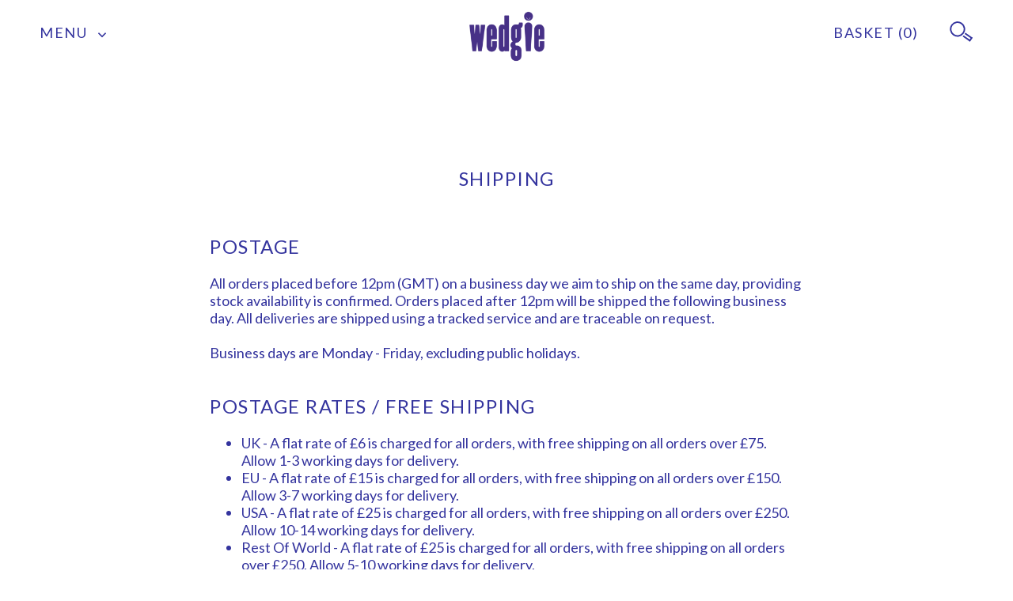

--- FILE ---
content_type: text/html; charset=utf-8
request_url: https://www.meetthewedgies.com/pages/shipping
body_size: 14548
content:
<!DOCTYPE html> 
<html lang="en"> 
<head>
  <meta charset="utf-8">
  <meta http-equiv="X-UA-Compatible" content="IE=edge">
  <meta name="viewport" content="width=device-width, initial-scale=1, minimum-scale=1.0">
	<meta http-equiv="Content-Type" content="text/html; charset=utf-8">
	<meta name="Language" content="english">
	

	
	<title>Shipping</title>
	<meta name="Description" content="Postage
All orders placed before 12pm (GMT) on a business day we aim to ship on the same day, providing stock availability is confirmed. Orders placed after 12pm will be shipped the following business day. All deliveries are shipped using a tracked service and are traceable on request.Business days are Monday -...">
	<meta name="Keywords" content="">
	<link rel="image_src" href="https://www.meetthewedgies.com/images/SocialShare_Image.jpg">
	
	<link rel="canonical" href="https://www.meetthewedgies.com/pages/shipping">
	
	<meta property="og:site_name" content="Wedgie">
	<meta property="og:type" content="website">
	<meta property="og:title" content="Shipping">
	<meta property="og:description" content="Postage
All orders placed before 12pm (GMT) on a business day we aim to ship on the same day, providing stock availability is confirmed. Orders placed after 12pm will be shipped the following business day. All deliveries are shipped using a tracked service and are traceable on request.Business days are Monday -...">
	<meta property="og:url" content="https://www.meetthewedgies.com/pages/shipping">
	<meta property="og:image" content="https://www.meetthewedgies.com/images/SocialShare_Image.jpg">
	<meta property="fb:admins" content="10153833730686573">
	
	<meta name="twitter:card" content="summary_large_image">
	<meta name="twitter:site" content="@meetthewedgies">
	<meta name="twitter:title" content="Shipping">
	<meta name="twitter:description" content="Postage
All orders placed before 12pm (GMT) on a business day we aim to ship on the same day, providing stock availability is confirmed. Orders placed after 12pm will be shipped the following business day. All deliveries are shipped using a tracked service and are traceable on request.Business days are Monday -...">
	<meta name="twitter:creator" content="@meetthewedgies">
	<meta name="twitter:image:src" content="https://www.meetthewedgies.com/images/SocialShare_Image.jpg">
	<meta property="twitter:account_id" content="@meetthewedgies">	
	
	
			
	<link rel="apple-touch-icon" sizes="180x180" href="/favicon/apple-touch-icon.png">
	<link rel="icon" type="image/png" sizes="32x32" href="/favicon/favicon-32x32.png">
	<link rel="icon" type="image/png" sizes="16x16" href="/favicon/favicon-16x16.png">
	<link rel="manifest" href="/favicon/site.webmanifest">
	<link rel="mask-icon" href="/favicon/safari-pinned-tab.svg" color="#5bbad5">
	<link rel="shortcut icon" href="/favicon/favicon.ico">
	<meta name="msapplication-TileColor" content="#da532c">
	<meta name="msapplication-config" content="/favicon/browserconfig.xml">
	<meta name="theme-color" content="#ffffff">
			
	<meta name="apple-mobile-web-app-title" content="Wedgie">
	
	<meta name="robots" content="index,follow"> 
	<meta name="GOOGLEBOT" content="NOODP"> 
	
	<meta name="p:domain_verify" content="96133d782c091b0b429a1c56e3822018"/>
	

	<!-- Global site tag (gtag.js) - Google Analytics -->
	<script async src="https://www.googletagmanager.com/gtag/js?id=UA-84657886-1"></script>
	<script>
	  window.dataLayer = window.dataLayer || [];
	  function gtag(){dataLayer.push(arguments);}
	  gtag('js', new Date());
	
	  gtag('config', 'UA-84657886-1');
	</script>
	
	
	<!-- Global site tag (gtag.js) - Google Ads: 529459733 -->
	<script async src="https://www.googletagmanager.com/gtag/js?id=AW-529459733"></script>
	<script>
		window.dataLayer = window.dataLayer || [];
		function gtag(){dataLayer.push(arguments);}
		gtag('js', new Date());
		
		gtag('config', 'AW-529459733');
	</script>
	
	<meta name="Language" content="english"> 

	<!-- Bootstrap -->
	<!-- Latest compiled and minified CSS -->
<link rel="stylesheet" href="https://maxcdn.bootstrapcdn.com/bootstrap/3.3.7/css/bootstrap.min.css" integrity="sha384-BVYiiSIFeK1dGmJRAkycuHAHRg32OmUcww7on3RYdg4Va+PmSTsz/K68vbdEjh4u" crossorigin="anonymous">
  
  <!-- HTML5 shim and Respond.js for IE8 support of HTML5 elements and media queries -->
  <!-- WARNING: Respond.js doesn't work if you view the page via file:// -->
  <!--[if lt IE 9]>
    <script src="https://oss.maxcdn.com/html5shiv/3.7.2/html5shiv.min.js"></script>
    <script src="https://oss.maxcdn.com/respond/1.4.2/respond.min.js"></script>
  <![endif]-->
  
  <link rel="stylesheet" href="https://www.meetthewedgies.com/js/owlcarousel/assets/owl.carousel.min.css">
	<link rel="stylesheet" href="https://www.meetthewedgies.com/js/owlcarousel/assets/owl.theme.default.min.css">
  
	<link href="https://fonts.googleapis.com/css?family=Lato:300,400" rel="stylesheet">

	<link rel="stylesheet" type="text/css" href="https://www.meetthewedgies.com/css/layout.css?v=1768739257">

	<script id="mcjs">!function(c,h,i,m,p){m=c.createElement(h),p=c.getElementsByTagName(h)[0],m.async=1,m.src=i,p.parentNode.insertBefore(m,p)}(document,"script","https://chimpstatic.com/mcjs-connected/js/users/e7742ffb9a7b58473b241a860/919a3ddd4db19ca4ee71de53e.js");</script>

	<!-- Facebook Pixel Code -->
<script>
  !function(f,b,e,v,n,t,s){if(f.fbq)return;n=f.fbq=function(){n.callMethod?n.callMethod.apply(n,arguments):n.queue.push(arguments)};
  if(!f._fbq)f._fbq=n;n.push=n;n.loaded=!0;n.version='2.0';
  n.queue=[];t=b.createElement(e);t.async=!0;
  t.src=v;s=b.getElementsByTagName(e)[0];
  s.parentNode.insertBefore(t,s)}(window, document,'script','https://connect.facebook.net/en_US/fbevents.js');
  fbq('init', '703463179452529');
  fbq('track', 'PageView');
</script>
<noscript><img height="1" width="1" style="display:none" src="https://www.facebook.com/tr?id=703463179452529&ev=PageView&noscript=1"/></noscript>
<!-- End Facebook Pixel Code -->




	
	
</head>

<body>

<svg xmlns="http://www.w3.org/2000/svg" style="display: none;">
    <symbol id="arrow" viewBox="0 0 44 29">
       <!-- Generator: Sketch 50.2 (55047) - http://www.bohemiancoding.com/sketch --> <title>Arrow</title> <desc>Created with Sketch.</desc>  <g id="Desktop" stroke="none" stroke-width="1" fill="none" fill-rule="evenodd" stroke-linecap="round" stroke-linejoin="round"> <g id="Home-SUB-MENU-OPEN" transform="translate(-1259.000000, -1749.000000)" stroke="#7971B1" stroke-width="2"> <g id="Arrow" transform="translate(1260.000000, 1750.000000)"> <path d="M39.48,13.5 L0,13.5" id="Stroke-7"/> <path d="M28.56,0 C28.56,0 35.28,13.5 42,13.5 C35.28,13.5 28.56,27 28.56,27" id="Stroke-3"/> </g> </g> </g> 
    </symbol>
    <symbol id="arrow_left" viewBox="0 0 50 32">
       <!-- Generator: Sketch 50.2 (55047) - http://www.bohemiancoding.com/sketch --> <title>Arrow Left</title> <desc>Created with Sketch.</desc>  <g id="Arrow-Left" stroke="none" stroke-width="1" fill="none" fill-rule="evenodd" stroke-linecap="round" stroke-linejoin="round"> <g id="Group" transform="translate(25.000000, 16.000000) scale(-1, 1) translate(-25.000000, -16.000000) " stroke="#7971B1" stroke-width="2"> <path d="M47,16 L0,16" id="Stroke-7"/> <path d="M34,0 C34,0 42,16 50,16 C42,16 34,32 34,32" id="Stroke-3"/> </g> </g> 
    </symbol>
    <symbol id="cart" viewBox="0 0 23 21">
       <!-- Generator: Sketch 50.2 (55047) - http://www.bohemiancoding.com/sketch --> <title>Cart</title> <desc>Created with Sketch.</desc>  <g id="Symbols" stroke="none" stroke-width="1" fill="none" fill-rule="evenodd"> <g id="Header/Mobile" transform="translate(-280.000000, -14.000000)" stroke="#34349E" stroke-width="2"> <g id="Cart" transform="translate(281.000000, 15.000000)"> <polygon id="Path-4" points="2 19 0 6 21 6 19 19"/> <path d="M10.5,0 C16,0 16,6 16,6 L5,6 C5,6 5,0 10.5,0 Z" id="Path-5"/> </g> </g> </g> 
    </symbol>
    <symbol id="dropdown-arrow" viewBox="0 0 18 12">
       <!-- Generator: Sketch 50.2 (55047) - http://www.bohemiancoding.com/sketch --> <title>Path 2 Copy</title> <desc>Created with Sketch.</desc>  <g id="Symbols" stroke="none" stroke-width="1" fill="none" fill-rule="evenodd" stroke-linecap="round" stroke-linejoin="round"> <g id="Form/dropdown" transform="translate(-237.000000, -17.000000)" stroke="#34349E" stroke-width="2"> <polyline id="Path-2-Copy" points="238 18 246 28 254 18"/> </g> </g> 
    </symbol>
    <symbol id="facebook" viewBox="0 0 18 18">
       <!-- Generator: Sketch 49.3 (51167) - http://www.bohemiancoding.com/sketch --> <title>Facebook</title> <desc>Created with Sketch.</desc>  <g id="Desktop" stroke="none" stroke-width="1" fill="none" fill-rule="evenodd"> <g id="Holding-Page-Tablet" transform="translate(-967.000000, -881.000000)" fill="#FFFFFF"> <g id="Group" transform="translate(837.000000, 844.000000)"> <path d="M147.003906,37 C147.277345,37 147.511718,37.0976553 147.707031,37.2929688 C147.902345,37.4882822 148,37.7226549 148,37.9960938 L148,54.0039063 C148,54.2773451 147.902345,54.5117178 147.707031,54.7070312 C147.511718,54.9023447 147.277345,55 147.003906,55 L142.421875,55 L142.421875,48.0273438 L144.753906,48.0273438 L145.105469,45.3085938 L142.421875,45.3085938 L142.421875,43.5742188 C142.421875,43.1367166 142.513671,42.8085948 142.697266,42.5898438 C142.88086,42.3710927 143.238279,42.2617188 143.769531,42.2617188 L145.199219,42.25 L145.199219,39.8242188 C144.707029,39.7539059 144.011723,39.71875 143.113281,39.71875 C142.050776,39.71875 141.201175,40.0312469 140.564453,40.65625 C139.927731,41.2812531 139.609375,42.1640568 139.609375,43.3046875 L139.609375,45.3085938 L137.265625,45.3085938 L137.265625,48.0273438 L139.609375,48.0273438 L139.609375,55 L130.996094,55 C130.722655,55 130.488282,54.9023447 130.292969,54.7070312 C130.097655,54.5117178 130,54.2773451 130,54.0039063 L130,37.9960938 C130,37.7226549 130.097655,37.4882822 130.292969,37.2929688 C130.488282,37.0976553 130.722655,37 130.996094,37 L147.003906,37 Z" id="Facebook"/> </g> </g> </g> 
    </symbol>
    <symbol id="giftwrap" viewBox="0 0 59 32">
       <!-- Generator: Sketch 50.2 (55047) - http://www.bohemiancoding.com/sketch --> <title>Giftwrap</title> <desc>Created with Sketch.</desc>  <g id="iPad" stroke="none" stroke-width="1" fill="none" fill-rule="evenodd"> <g id="Product-Page" transform="translate(-398.000000, -498.000000)"> <g id="Group-2" transform="translate(399.000000, 499.000000)"> <g id="Giftwrap"> <path d="M28.5,30 C28.5,30 31.8139535,16 45.0697674,16 L57,16 C57,16 43.744186,18.3333333 43.744186,30 L28.5,30 Z" id="Stroke-3" stroke="#8686C0" stroke-width="2" stroke-linecap="round"/> <polygon id="Stroke-7" stroke="#8686C0" stroke-width="2" stroke-linecap="round" points="13.1538462 30 28.5 30 28.5 10 13.1538462 10"/> <path d="M28.5,30 C28.5,30 25.1860465,16 11.9302326,16 L0,16 C0,16 13.255814,18.3333333 13.255814,30 L28.5,30 Z" id="Fill-8" fill="#F5E8ED"/> <path d="M28.5,30 C28.5,30 25.1860465,16 11.9302326,16 L0,16 C0,16 13.255814,18.3333333 13.255814,30 L28.5,30 Z" id="Stroke-9" stroke="#8686C0" stroke-width="2" stroke-linecap="round"/> <polygon id="Fill-10" fill="#F5E8ED" points="28.5 30 43.8461538 30 43.8461538 10 28.5 10"/> <polygon id="Stroke-11" stroke="#8686C0" stroke-width="2" stroke-linecap="round" points="28.5 30 43.8461538 30 43.8461538 10 28.5 10"/> <path d="M36.1730769,30 L36.1730769,10" id="Stroke-13" stroke="#8686C0" stroke-width="2" stroke-linecap="round"/> <path d="M29.5961538,10 C29.5961538,10 30.213949,-1.64127424 35.7741051,0.196821694 C41.3342611,2.03491763 29.5961538,10 29.5961538,10 Z" id="Stroke-16" stroke="#8686C0" stroke-width="2" stroke-linecap="round"/> <path d="M28.5,10 C28.5,10 27.8822049,-1.64127424 22.3220488,0.196821694 C16.7618927,2.03491763 28.5,10 28.5,10 Z" id="Stroke-18" stroke="#8686C0" stroke-width="2" stroke-linecap="round"/> <path d="M28.5,10 C28.5,10 18.8376068,6 13.1538462,6" id="Stroke-23" stroke="#8686C0" stroke-width="2" stroke-linecap="round"/> <path d="M28.5,10 C28.5,10 37.4519231,7.6 43.8461538,7" id="Stroke-20" stroke="#8686C0" stroke-width="2" stroke-linecap="round"/> </g> </g> </g> </g> 
    </symbol>
    <symbol id="instagram" viewBox="0 0 18 18">
       <!-- Generator: Sketch 49.3 (51167) - http://www.bohemiancoding.com/sketch --> <title>Instagram</title> <desc>Created with Sketch.</desc>  <g id="Desktop" stroke="none" stroke-width="1" fill="none" fill-rule="evenodd"> <g id="Holding-Page-Tablet" transform="translate(-967.000000, -853.000000)" fill="#FFFFFF"> <g id="Group" transform="translate(837.000000, 844.000000)"> <path d="M142,18 C142,17.1718709 141.707034,16.4648467 141.121094,15.8789063 C140.535153,15.2929658 139.828129,15 139,15 C138.171871,15 137.464847,15.2929658 136.878906,15.8789063 C136.292966,16.4648467 136,17.1718709 136,18 C136,18.8281291 136.292966,19.5351533 136.878906,20.1210937 C137.464847,20.7070342 138.171871,21 139,21 C139.828129,21 140.535153,20.7070342 141.121094,20.1210937 C141.707034,19.5351533 142,18.8281291 142,18 Z M143.617187,18 C143.617187,19.2812564 143.167973,20.3710893 142.269531,21.2695312 C141.371089,22.1679732 140.281256,22.6171875 139,22.6171875 C137.718744,22.6171875 136.628911,22.1679732 135.730469,21.2695312 C134.832027,20.3710893 134.382812,19.2812564 134.382812,18 C134.382812,16.7187436 134.832027,15.6289107 135.730469,14.7304688 C136.628911,13.8320268 137.718744,13.3828125 139,13.3828125 C140.281256,13.3828125 141.371089,13.8320268 142.269531,14.7304688 C143.167973,15.6289107 143.617187,16.7187436 143.617187,18 Z M144.882813,13.1953125 C144.882813,13.492189 144.777345,13.7460927 144.566406,13.9570313 C144.355468,14.1679698 144.101564,14.2734375 143.804688,14.2734375 C143.507811,14.2734375 143.253907,14.1679698 143.042969,13.9570313 C142.83203,13.7460927 142.726563,13.492189 142.726563,13.1953125 C142.726563,12.898436 142.83203,12.6445323 143.042969,12.4335938 C143.253907,12.2226552 143.507811,12.1171875 143.804688,12.1171875 C144.101564,12.1171875 144.355468,12.2226552 144.566406,12.4335938 C144.777345,12.6445323 144.882813,12.898436 144.882813,13.1953125 Z M139,10.6171875 C138.945312,10.6171875 138.646487,10.6152344 138.103516,10.6113281 C137.560544,10.6074219 137.148439,10.6074219 136.867187,10.6113281 C136.585936,10.6152344 136.208987,10.626953 135.736328,10.6464844 C135.26367,10.6660157 134.86133,10.7050778 134.529297,10.7636719 C134.197264,10.8222659 133.91797,10.8945308 133.691406,10.9804688 C133.300779,11.1367195 132.957033,11.3632798 132.660156,11.6601563 C132.36328,11.9570327 132.13672,12.3007793 131.980469,12.6914062 C131.894531,12.9179699 131.822266,13.197264 131.763672,13.5292969 C131.705078,13.8613298 131.666016,14.2636695 131.646484,14.7363281 C131.626953,15.2089867 131.615234,15.5859361 131.611328,15.8671875 C131.607422,16.1484389 131.607422,16.5605442 131.611328,17.1035156 C131.615234,17.6464871 131.617187,17.9453122 131.617187,18 C131.617187,18.0546878 131.615234,18.3535129 131.611328,18.8964844 C131.607422,19.4394558 131.607422,19.8515611 131.611328,20.1328125 C131.615234,20.4140639 131.626953,20.7910133 131.646484,21.2636719 C131.666016,21.7363305 131.705078,22.1386702 131.763672,22.4707031 C131.822266,22.802736 131.894531,23.0820301 131.980469,23.3085938 C132.13672,23.6992207 132.36328,24.0429673 132.660156,24.3398437 C132.957033,24.6367202 133.300779,24.8632805 133.691406,25.0195313 C133.91797,25.1054692 134.197264,25.1777341 134.529297,25.2363281 C134.86133,25.2949222 135.26367,25.3339843 135.736328,25.3535156 C136.208987,25.373047 136.585936,25.3847656 136.867187,25.3886719 C137.148439,25.3925781 137.560544,25.3925781 138.103516,25.3886719 C138.646487,25.3847656 138.945312,25.3828125 139,25.3828125 C139.054688,25.3828125 139.353513,25.3847656 139.896484,25.3886719 C140.439456,25.3925781 140.851561,25.3925781 141.132812,25.3886719 C141.414064,25.3847656 141.791013,25.373047 142.263672,25.3535156 C142.73633,25.3339843 143.13867,25.2949222 143.470703,25.2363281 C143.802736,25.1777341 144.08203,25.1054692 144.308594,25.0195313 C144.699221,24.8632805 145.042967,24.6367202 145.339844,24.3398437 C145.63672,24.0429673 145.86328,23.6992207 146.019531,23.3085938 C146.105469,23.0820301 146.177734,22.802736 146.236328,22.4707031 C146.294922,22.1386702 146.333984,21.7363305 146.353516,21.2636719 C146.373047,20.7910133 146.384766,20.4140639 146.388672,20.1328125 C146.392578,19.8515611 146.392578,19.4394558 146.388672,18.8964844 C146.384766,18.3535129 146.382812,18.0546878 146.382812,18 C146.382812,17.9453122 146.384766,17.6464871 146.388672,17.1035156 C146.392578,16.5605442 146.392578,16.1484389 146.388672,15.8671875 C146.384766,15.5859361 146.373047,15.2089867 146.353516,14.7363281 C146.333984,14.2636695 146.294922,13.8613298 146.236328,13.5292969 C146.177734,13.197264 146.105469,12.9179699 146.019531,12.6914062 C145.86328,12.3007793 145.63672,11.9570327 145.339844,11.6601563 C145.042967,11.3632798 144.699221,11.1367195 144.308594,10.9804688 C144.08203,10.8945308 143.802736,10.8222659 143.470703,10.7636719 C143.13867,10.7050778 142.73633,10.6660157 142.263672,10.6464844 C141.791013,10.626953 141.414064,10.6152344 141.132812,10.6113281 C140.851561,10.6074219 140.439456,10.6074219 139.896484,10.6113281 C139.353513,10.6152344 139.054688,10.6171875 139,10.6171875 Z M148,18 C148,19.7890714 147.980469,21.0273403 147.941406,21.7148437 C147.863281,23.3398519 147.378911,24.5976518 146.488281,25.4882812 C145.597652,26.3789107 144.339852,26.8632809 142.714844,26.9414063 C142.02734,26.9804689 140.789071,27 139,27 C137.210929,27 135.97266,26.9804689 135.285156,26.9414063 C133.660148,26.8632809 132.402348,26.3789107 131.511719,25.4882812 C130.621089,24.5976518 130.136719,23.3398519 130.058594,21.7148437 C130.019531,21.0273403 130,19.7890714 130,18 C130,16.2109286 130.019531,14.9726597 130.058594,14.2851563 C130.136719,12.6601481 130.621089,11.4023482 131.511719,10.5117188 C132.402348,9.6210893 133.660148,9.13671914 135.285156,9.05859375 C135.97266,9.01953105 137.210929,9 139,9 C140.789071,9 142.02734,9.01953105 142.714844,9.05859375 C144.339852,9.13671914 145.597652,9.6210893 146.488281,10.5117188 C147.378911,11.4023482 147.863281,12.6601481 147.941406,14.2851563 C147.980469,14.9726597 148,16.2109286 148,18 Z" id="Instagram"/> </g> </g> </g> 
    </symbol>
    <symbol id="paypal_logo" viewBox="0 0 75.2 20">
      <title>PayPal_logo</title><path class="cls-1" d="M50.8,0H45a.85.85,0,0,0-.8.7l-2.4,15a.56.56,0,0,0,.5.6h3a.63.63,0,0,0,.6-.5l.7-4.3a.85.85,0,0,1,.8-.7h1.9c3.9,0,6.1-1.9,6.7-5.6a4.65,4.65,0,0,0-.7-3.8A6.91,6.91,0,0,0,50.8,0m.6,5.4c-.3,2.1-1.9,2.1-3.5,2.1H47l.6-3.9a.46.46,0,0,1,.5-.4h.4c1.1,0,2.1,0,2.6.6a1.71,1.71,0,0,1,.3,1.6"/><path class="cls-2" d="M9,0H3.2a.85.85,0,0,0-.8.7L0,15.7a.56.56,0,0,0,.5.6H3.3a.85.85,0,0,0,.8-.7l.6-4a.85.85,0,0,1,.8-.7H7.4c3.9,0,6.1-1.9,6.7-5.6a4.65,4.65,0,0,0-.7-3.8A5.71,5.71,0,0,0,9,0m.7,5.4C9.4,7.5,7.8,7.5,6.2,7.5H5.3l.6-3.9a.46.46,0,0,1,.5-.4h.4c1.1,0,2.1,0,2.6.6a2,2,0,0,1,.3,1.6"/><path class="cls-2" d="M26.5,5.4H23.7a.66.66,0,0,0-.5.4l-.1.8-.2-.3c-.6-.9-2-1.2-3.3-1.2a6.33,6.33,0,0,0-6.2,5.6,5.3,5.3,0,0,0,1,4.3,4.46,4.46,0,0,0,3.5,1.4,5.43,5.43,0,0,0,3.9-1.6l-.1.8a.56.56,0,0,0,.5.6h2.5a.85.85,0,0,0,.8-.7L27,5.9c.1-.3-.2-.5-.5-.5m-3.9,5.4a3.15,3.15,0,0,1-3.2,2.7,2.41,2.41,0,0,1-1.9-.8,2.26,2.26,0,0,1-.4-2A3.12,3.12,0,0,1,20.2,8a2.56,2.56,0,0,1,1.9.8,2.28,2.28,0,0,1,.5,2"/><path class="cls-1" d="M68.2,5.4H65.4a.66.66,0,0,0-.5.4l-.1.8-.2-.3c-.6-.9-2-1.2-3.3-1.2a6.33,6.33,0,0,0-6.2,5.6,5.3,5.3,0,0,0,1,4.3,4.46,4.46,0,0,0,3.5,1.4,5.43,5.43,0,0,0,3.9-1.6l-.1.8a.56.56,0,0,0,.5.6h2.5a.85.85,0,0,0,.8-.7l1.5-9.6c.1-.3-.2-.5-.5-.5m-3.9,5.4a3.15,3.15,0,0,1-3.2,2.7,2.41,2.41,0,0,1-1.9-.8,2.26,2.26,0,0,1-.4-2A3.12,3.12,0,0,1,61.9,8a2.56,2.56,0,0,1,1.9.8,2,2,0,0,1,.5,2"/><path class="cls-2" d="M41.4,5.4H38.6a.75.75,0,0,0-.7.4L34,11.5,32.4,6a.87.87,0,0,0-.8-.6H28.8a.5.5,0,0,0-.5.6l3.1,9.1-2.9,4.1a.52.52,0,0,0,.4.8h2.8a.91.91,0,0,0,.7-.3L41.8,6.2a.48.48,0,0,0-.4-.8"/><path class="cls-1" d="M71.5.4,69.1,15.7a.56.56,0,0,0,.5.6H72a.85.85,0,0,0,.8-.7L75.2.6a.56.56,0,0,0-.5-.6H72a.51.51,0,0,0-.5.4"/>
    </symbol>    
    <symbol id="search" viewBox="0 0 31 27">
       <!-- Generator: Sketch 50.2 (55047) - http://www.bohemiancoding.com/sketch --> <title>Group</title> <desc>Created with Sketch.</desc>  <g id="Symbols" stroke="none" stroke-width="1" fill="none" fill-rule="evenodd"> <g id="Header/Shop-Hover" transform="translate(-1278.000000, -9.000000)" stroke="#34349E" stroke-width="2"> <g id="Group" transform="translate(1292.500000, 23.000000) rotate(80.000000) translate(-1292.500000, -23.000000) translate(1279.000000, 10.000000)"> <circle id="Oval" cx="9" cy="16.5" r="9"/> <path d="M16.875,7.125 L23.25,0.75" id="Line" stroke-linecap="square"/> <path d="M19.875,10.125 L26.25,3.75" id="Line-Copy" stroke-linecap="square"/> <path d="M23.625,0.375 L26.625,3.375" id="Line-2" stroke-linecap="square"/> </g> </g> </g> 
    </symbol>    
    <symbol id="search_white" viewBox="0 0 31 27">
       <!-- Generator: Sketch 50.2 (55047) - http://www.bohemiancoding.com/sketch --> <title>Group</title> <desc>Created with Sketch.</desc>  <g id="Symbols" stroke="none" stroke-width="1" fill="none" fill-rule="evenodd"> <g id="Header/Shop-Hover" transform="translate(-1278.000000, -9.000000)" stroke="#FFFFFF" stroke-width="2"> <g id="Group" transform="translate(1292.500000, 23.000000) rotate(80.000000) translate(-1292.500000, -23.000000) translate(1279.000000, 10.000000)"> <circle id="Oval" cx="9" cy="16.5" r="9"/> <path d="M16.875,7.125 L23.25,0.75" id="Line" stroke-linecap="square"/> <path d="M19.875,10.125 L26.25,3.75" id="Line-Copy" stroke-linecap="square"/> <path d="M23.625,0.375 L26.625,3.375" id="Line-2" stroke-linecap="square"/> </g> </g> </g> 
    </symbol>
    <symbol id="submenu-down" viewBox="0 0 8 3">
       <!-- Generator: Sketch 50.2 (55047) - http://www.bohemiancoding.com/sketch --> <title>Path 4 Copy</title> <desc>Created with Sketch.</desc>  <g id="Symbols" stroke="none" stroke-width="1" fill="none" fill-rule="evenodd"> <g id="Header/Normal" transform="translate(-189.000000, -24.000000)" stroke="#34349E"> <g id="Group-4" transform="translate(0.000000, 13.000000)"> <polyline id="Path-4-Copy" points="190 11 193 14 196 11"/> </g> </g> </g> 
    </symbol>
    <symbol id="tick" viewBox="0 0 17 13">
       <!-- Generator: Sketch 50.2 (55047) - http://www.bohemiancoding.com/sketch --> <title>Path 3</title> <desc>Created with Sketch.</desc>  <g id="iPad" stroke="none" stroke-width="1" fill="none" fill-rule="evenodd" stroke-linecap="round" stroke-linejoin="round"> <g id="Product-Page" transform="translate(-711.000000, -509.000000)" stroke="#34349E" stroke-width="2"> <g id="Group-2" transform="translate(399.000000, 499.000000)"> <g id="Group-3" transform="translate(307.000000, 4.000000)"> <polyline id="Path-3" points="6 14 9 18 21 7"/> </g> </g> </g> </g> 
    </symbol>
    
    
    <symbol id="x_twitter" viewBox="0 0 16 16">
      <path d="M12.6.75h2.454l-5.36 6.142L16 15.25h-4.937l-3.867-5.07-4.425 5.07H.316l5.733-6.57L0 .75h5.063l3.495 4.633L12.601.75Zm-.86 13.028h1.36L4.323 2.145H2.865z"/>
    </symbol>
    
    <symbol id="twitter" viewBox="0 0 22 18">
       <!-- Generator: Sketch 49.3 (51167) - http://www.bohemiancoding.com/sketch --> <title>Twitter</title> <desc>Created with Sketch.</desc>  <g id="Desktop" stroke="none" stroke-width="1" fill="none" fill-rule="evenodd"> <g id="Holding-Page-Tablet" transform="translate(-967.000000, -909.000000)" fill="#FFFFFF"> <g id="Group" transform="translate(837.000000, 844.000000)"> <path d="M152,67.1375 C151.376477,68.0562546 150.622678,68.8390593 149.738579,69.4859375 C149.747885,69.6171882 149.752538,69.8140612 149.752538,70.0765625 C149.752538,71.2953186 149.575721,72.5117127 149.222081,73.7257812 C148.868442,74.9398498 148.33101,76.1046819 147.609772,77.2203125 C146.888533,78.3359431 146.030039,79.322652 145.034264,80.1804687 C144.038489,81.0382855 142.837993,81.7226537 141.432741,82.2335937 C140.027489,82.7445338 138.524543,83 136.923858,83 C134.401849,83 132.093919,82.3203193 130,80.9609375 C130.325721,80.9984377 130.688661,81.0171875 131.088832,81.0171875 C133.182752,81.0171875 135.048638,80.370319 136.686548,79.0765625 C135.709386,79.0578124 134.834606,78.7554717 134.062183,78.1695312 C133.289759,77.5835908 132.759308,76.835942 132.470812,75.9265625 C132.77792,75.9734377 133.061758,75.996875 133.322335,75.996875 C133.722506,75.996875 134.118018,75.945313 134.508883,75.8421875 C133.466577,75.6265614 132.60343,75.1039104 131.919416,74.2742187 C131.235403,73.4445271 130.893401,72.4812555 130.893401,71.384375 L130.893401,71.328125 C131.52623,71.6843768 132.20558,71.8765624 132.931472,71.9046875 C132.317256,71.4921854 131.828682,70.9531283 131.465736,70.2875 C131.10279,69.6218717 130.92132,68.9000039 130.92132,68.121875 C130.92132,67.2968709 131.126055,66.532816 131.535533,65.8296875 C132.661596,67.2265695 134.031929,68.3445271 135.646574,69.1835938 C137.261218,70.0226604 138.989839,70.489062 140.832487,70.5828125 C140.758037,70.2265607 140.720812,69.8796892 140.720812,69.5421875 C140.720812,68.2859312 141.160529,67.2148482 142.039975,66.3289063 C142.919421,65.4429643 143.98265,65 145.229695,65 C146.532578,65 147.630706,65.4781202 148.524112,66.434375 C149.538499,66.237499 150.492381,65.8718777 151.385787,65.3375 C151.041453,66.4156304 150.380716,67.249997 149.403553,67.840625 C150.26904,67.7468745 151.134513,67.5125019 152,67.1375 Z" id="Twitter"/> </g> </g> </g> 
    </symbol>
    <symbol id="wedgies-logo" viewBox="0 0 101 65">
       <!-- Generator: Sketch 49.3 (51167) - http://www.bohemiancoding.com/sketch --> <title>Wedgies Logo</title> <desc>Created with Sketch.</desc>  <g id="Desktop" stroke="none" stroke-width="1" fill="none" fill-rule="evenodd"> <g id="Holding-Page-Tablet" transform="translate(-462.000000, -48.000000)" fill="#34349E"> <g id="Wedgies-Logo/-purple" transform="translate(462.000000, 48.000000)"> <g id="Wedgies-Logo"> <path d="M20.7523041,16.1658837 L15.5779491,16.1658837 C15.3634521,16.1658837 15.1856266,16.3310308 15.1708761,16.5436832 L14.2713,29.2006801 L12.9855475,16.531654 C12.964446,16.3238948 12.788874,16.1658837 12.579089,16.1658837 L8.58129189,16.1658837 C8.37130203,16.1658837 8.19552515,16.3247104 8.17503834,16.5324695 L6.94111744,29.1070968 L6.0485069,16.5436832 C6.03355152,16.3310308 5.85593083,16.1658837 5.64122901,16.1658837 L0.408281744,16.1658837 C0.291711765,16.1658837 0.180468357,16.215224 0.103233063,16.302283 C0.0259977688,16.3889343 -0.010878499,16.5039256 0.00284766734,16.6191208 L4.06005659,51.1426146 C4.08402617,51.3475194 4.2581641,51.5020645 4.46549067,51.5020645 L8.52228986,51.5020645 C8.72961643,51.5020645 8.90436897,51.3475194 8.9279288,51.1426146 L10.3906874,38.4952003 L11.76187,51.1393525 C11.7842006,51.3458883 11.9593629,51.5020645 12.1677138,51.5020645 L16.224513,51.5020645 C16.429586,51.5020645 16.6031093,51.3505777 16.6293325,51.1481195 L21.1571235,16.6246257 C21.1724886,16.5088188 21.1366367,16.3919925 21.0594014,16.3039141 C20.9815515,16.2160395 20.8698984,16.1658837 20.7523041,16.1658837" id="Fill-1"/> <path d="M29.8628318,21.9520268 C30.2535154,21.9520268 30.5716757,22.3995551 30.5716757,22.9502494 L30.5716757,30.3847238 L29.153988,30.3847238 L29.153988,22.9502494 C29.153988,22.3885453 29.5350428,21.9520268 29.8628318,21.9520268 M29.8628318,15.5222993 C25.9766878,15.5222993 23.045844,18.891912 23.045844,23.359855 L23.045844,44.2495373 C23.045844,48.7174803 25.9766878,52.0868891 29.8628318,52.0868891 C33.8471077,52.0868891 36.7388217,48.7912868 36.7388217,44.2495373 L36.7388217,38.4563398 C36.7388217,38.2316582 36.5562842,38.0499963 36.3307243,38.0499963 L30.9799779,38.0499963 C30.7544181,38.0499963 30.5716757,38.2316582 30.5716757,38.4563398 L30.5716757,44.7178619 C30.5716757,45.2685562 30.2535154,45.7160845 29.8628318,45.7160845 C29.5350428,45.7160845 29.153988,45.2797699 29.153988,44.7178619 L29.153988,35.5279349 L36.3307243,35.5279349 C36.5562842,35.5279349 36.7388217,35.3462731 36.7388217,35.1215915 L36.7388217,23.359855 C36.7388217,18.891912 33.782984,15.5222993 29.8628318,15.5222993" id="Fill-3"/> <path d="M46.9742191,22.9503513 L46.9742191,44.71776 C46.9742191,45.2684542 46.6560588,45.7161864 46.2653753,45.7161864 C45.9375862,45.7161864 45.5563266,45.2796679 45.5563266,44.71776 L45.5563266,22.9503513 C45.5563266,22.3884434 45.9375862,21.9521288 46.2653753,21.9521288 C46.6560588,21.9521288 46.9742191,22.3996571 46.9742191,22.9503513 M52.7326531,3.65219778 L47.3825213,3.65219778 C47.1567566,3.65219778 46.9742191,3.83406349 46.9742191,4.05854123 L46.9742191,16.879462 C46.1483955,16.0143765 45.105002,15.5224012 44.0308783,15.5224012 C41.4282333,15.5224012 39.3891805,18.0142877 39.3891805,21.1948987 L39.3891805,46.4732126 C39.3891805,49.5690073 41.4716653,52.0869911 44.0308783,52.0869911 C45.1859249,52.0869911 46.2928276,51.5489377 47.129714,50.6102497 L47.2141197,51.1576818 C47.2448499,51.3562661 47.4163245,51.502248 47.6177099,51.502248 L52.7326531,51.502248 C52.958213,51.502248 53.1409554,51.3203823 53.1409554,51.0957006 L53.1409554,4.05854123 C53.1409554,3.83406349 52.958213,3.65219778 52.7326531,3.65219778" id="Fill-5"/> <path d="M62.0765462,22.8916119 C62.0765462,22.3409177 62.3942968,21.8933894 62.7849803,21.8933894 C63.1127694,21.8933894 63.4938241,22.329704 63.4938241,22.8916119 L63.4938241,32.6638354 C63.4938241,33.2257434 63.1127694,33.6614463 62.7849803,33.6614463 C62.3942968,33.6614463 62.0765462,33.2137142 62.0765462,32.6638354 L62.0765462,22.8916119 Z M64.1995949,56.6548174 C64.1995949,57.2454732 63.7896538,58.0626456 63.020169,58.0626456 C62.2558059,58.0626456 61.8999499,57.2222303 61.8999499,56.6548174 L61.8999499,51.2125065 C61.8999499,50.708502 62.0454063,49.8633974 63.020169,49.8633974 C63.9510899,49.8633974 64.1995949,50.7117642 64.1995949,51.2125065 L64.1995949,56.6548174 Z M71.1343819,13.1232623 L67.0773779,13.1232623 C66.8518181,13.1232623 66.6692805,13.3049241 66.6692805,13.5296057 C66.6692805,14.9358028 66.3500959,15.6977222 64.6664895,15.6977222 C64.5185746,15.6977222 64.2483535,15.662654 63.9506801,15.6263624 C63.5528262,15.5778377 63.1015016,15.5223809 62.7849803,15.5223809 C58.8011142,15.5223809 55.9091953,18.8181871 55.9091953,23.3597326 L55.9091953,31.6099522 C55.9091953,34.8503016 56.7923819,37.2508474 58.3669986,38.3974985 C56.5635442,39.1641073 55.2624266,41.1862419 55.2624266,43.4306116 C55.2624266,45.0763739 56.0823089,46.7374276 57.2365361,47.5501145 C56.200313,48.6563962 55.6154144,50.1333415 55.6154144,51.6808311 L55.6154144,56.47968 C55.6154144,61.3871997 58.2954996,64.3170317 62.7849803,64.3170317 C67.4844509,64.3170317 70.0725503,61.5339971 70.0725503,56.47968 L70.0725503,50.9790578 C70.0725503,46.4438327 67.4379458,43.8430716 62.8439824,43.8430716 C62.1056375,43.8430716 61.6645564,42.8599365 61.6645564,41.9092193 C61.6645564,41.0498426 62.1246903,40.0919894 62.7849803,40.0919894 C66.6078201,40.0919894 69.6023779,36.4944329 69.6023779,31.9027315 L69.6023779,23.9446796 C69.6023779,22.5543856 69.3639114,21.2774519 68.8921,20.1346746 C68.9330736,20.1371212 68.9748667,20.1379368 69.0176842,20.1379368 C69.6511365,20.1379368 71.7186659,19.8172252 71.7186659,15.6944601 C71.7186659,15.043862 71.6596639,14.3168069 71.5387917,13.4725178 C71.5099053,13.2716908 71.3376112,13.1232623 71.1343819,13.1232623 Z" id="Fill-7"/> <path d="M93.9345481,21.9520268 C94.3252316,21.9520268 94.6433919,22.3995551 94.6433919,22.9502494 L94.6433919,30.3847238 L93.2257043,30.3847238 L93.2257043,22.9502494 C93.2257043,22.3885453 93.606759,21.9520268 93.9345481,21.9520268 Z M100.402236,35.5279349 C100.628,35.5279349 100.810538,35.3462731 100.810538,35.1215915 L100.810538,23.359855 C100.810538,18.891912 97.8547002,15.5222993 93.9345481,15.5222993 C90.0481992,15.5222993 87.1175602,18.891912 87.1175602,23.359855 L87.1175602,44.2495373 C87.1175602,48.7174803 90.0481992,52.0868891 93.9345481,52.0868891 C97.9188239,52.0868891 100.810538,48.7912868 100.810538,44.2495373 L100.810538,38.4563398 C100.810538,38.2316582 100.628,38.0499963 100.402236,38.0499963 L95.0516941,38.0499963 C94.8261343,38.0499963 94.6433919,38.2316582 94.6433919,38.4563398 L94.6433919,44.7178619 C94.6433919,45.2685562 94.3252316,45.7160845 93.9345481,45.7160845 C93.606759,45.7160845 93.2257043,45.2797699 93.2257043,44.7178619 L93.2257043,35.5279349 L100.402236,35.5279349 Z" id="Fill-9"/> <path d="M74.187573,18.1566404 L76.1471369,50.9148951 C76.1471369,51.2441699 76.4148996,51.5104442 76.7455568,51.5104442 L81.9274919,51.5104442 C82.258354,51.5104442 82.5259118,51.2441699 82.5259118,50.9148951 L84.4856805,18.1566404 L84.4862951,18.1541938 C84.4862951,15.3238577 82.1809138,13.0295362 79.3369341,13.0295362 C76.4929544,13.0295362 74.187573,15.3238577 74.187573,18.1541938 L74.187573,18.1566404 Z" id="Fill-11"/> <path d="M79.3368931,10.0222277 C77.8974895,10.0222277 76.7262582,8.85681918 76.7262582,7.42411702 L77.231668,7.42411702 C77.231668,8.57953514 78.1761101,9.51944648 79.3368931,9.51944648 C80.4978809,9.51944648 81.4421183,8.57953514 81.4421183,7.42411702 L81.947528,7.42411702 C81.947528,8.85681918 80.7765016,10.0222277 79.3368931,10.0222277 M79.3368931,4.07770645e-05 C76.0778505,4.07770645e-05 73.4356659,2.62954978 73.4356659,5.87295749 C73.4356659,9.11656908 76.0778505,11.7460781 79.3368931,11.7460781 C82.5961406,11.7460781 85.2383252,9.11656908 85.2383252,5.87295749 C85.2383252,2.62954978 82.5961406,4.07770645e-05 79.3368931,4.07770645e-05" id="Fill-13"/> </g> </g> </g> </g> 
    </symbol>
    <symbol id="close" viewBox="0 0 13 13">
       <!-- Generator: Sketch 50.2 (55047) - http://www.bohemiancoding.com/sketch --> <title>Hamburger/open</title> <desc>Created with Sketch.</desc>  <g id="Desktop" stroke="none" stroke-width="1" fill="none" fill-rule="evenodd" stroke-linecap="square"> <g id="Product-Index-Filter-open" transform="translate(-168.000000, -54.000000)" stroke="#34349E" stroke-width="2"> <g id="Hamburger/open" transform="translate(168.000000, 54.000000)"> <path d="M0.619047619,12 L11.7619048,0.631578947" id="Line-Copy"/> <path d="M11.7619048,0.631578947 L0.619047619,12" id="Line-Copy-2" transform="translate(6.190476, 6.315789) scale(-1, 1) translate(-6.190476, -6.315789) "/> </g> </g> </g> 
    </symbol>
    <symbol id="close_white" viewBox="0 0 13 13">
       <!-- Generator: Sketch 50.2 (55047) - http://www.bohemiancoding.com/sketch --> <title>Hamburger/open</title> <desc>Created with Sketch.</desc>  <g id="Desktop" stroke="none" stroke-width="1" fill="none" fill-rule="evenodd" stroke-linecap="square"> <g id="Product-Index-Filter-open" transform="translate(-168.000000, -54.000000)" stroke="#FFFFFF" stroke-width="2"> <g id="Hamburger/open" transform="translate(168.000000, 54.000000)"> <path d="M0.619047619,12 L11.7619048,0.631578947" id="Line-Copy"/> <path d="M11.7619048,0.631578947 L0.619047619,12" id="Line-Copy-2" transform="translate(6.190476, 6.315789) scale(-1, 1) translate(-6.190476, -6.315789) "/> </g> </g> </g> 
    </symbol>
    <symbol id="hamburger" viewBox="0 0 23 19">
       <!-- Generator: Sketch 50.2 (55047) - http://www.bohemiancoding.com/sketch --> <title>Hamburger/closed</title> <desc>Created with Sketch.</desc>  <g id="Symbols" stroke="none" stroke-width="1" fill="none" fill-rule="evenodd" stroke-linecap="square"> <g id="Header/Mobile" transform="translate(-18.000000, -15.000000)" stroke="#34349E"> <g id="Hamburger/closed" transform="translate(19.000000, 15.000000)"> <g id="Hamburger"> <path d="M0,1.23913043 L20.7222582,1.23913043" id="Line" stroke-width="2"/> <path d="M0,9.5 L20.7222582,9.5" id="Line-Copy" stroke-width="2"/> <path d="M0,17.7608696 L20.7222582,17.7608696" id="Line-Copy-2" stroke-width="2"/> </g> </g> </g> </g> 
    </symbol>
    <symbol id="menu_close" viewBox="0 0 8 3">
       <!-- Generator: Sketch 51 (57462) - http://www.bohemiancoding.com/sketch --> <title>Path 4</title>  <g id="Symbols" stroke="none" stroke-width="1" fill="none" fill-rule="evenodd"> <g id="Header/Normal" transform="translate(-62.000000, -28.000000)" stroke="#8686C0"> <polyline id="Path-4" transform="translate(66.000000, 29.500000) scale(1, -1) translate(-66.000000, -29.500000) " points="63 28 66 31 69 28"/> </g> </g> 
    </symbol>
    <symbol id="menu_open" viewBox="0 0 8 3">
       <!-- Generator: Sketch 51 (57462) - http://www.bohemiancoding.com/sketch --> <title>Path 4</title>   <g id="Symbols" stroke="none" stroke-width="1" fill="none" fill-rule="evenodd"> <g id="Header/Normal" transform="translate(-62.000000, -28.000000)" stroke="#34349E"> <polyline id="Path-4" points="63 28 66 31 69 28"/> </g> </g> 
    </symbol>
    <symbol id="newsletter" viewBox="0 0 20 20">
       <!-- Generator: Sketch 51 (57462) - http://www.bohemiancoding.com/sketch --> <title>Group 2</title>  <g id="Symbols" stroke="none" stroke-width="1" fill="none" fill-rule="evenodd"> <g id="Footer" transform="translate(-385.000000, -112.000000)" fill="#F5E8ED"> <g id="Group-2" transform="translate(384.000000, 112.000000)"> <polygon id="Fill-1" points="15.6916 9.7166 20.9996 15.0256 20.9996 4.4076"/> <path d="M10.9998,11.579 L20.9618,1.618 C20.7828,0.696 19.9738,0 18.9998,0 L2.9998,0 C2.0258,0 1.2178,0.696 1.0388,1.618 L10.9998,11.579 Z" id="Fill-2"/> <polygon id="Fill-4" points="6.3093 9.7167 0.9993 4.4067 0.9993 15.0257"/> <path d="M14.2761,11.1307 L11.0001,14.4067 L7.7231,11.1307 L1.0001,17.8537 L1.0001,17.9997 C1.0001,19.1047 1.8951,19.9997 3.0001,19.9997 L19.0001,19.9997 C20.1041,19.9997 21.0001,19.1047 21.0001,17.9997 L21.0001,17.8537 L14.2761,11.1307 Z" id="Fill-7"/> </g> </g> </g> 
    </symbol>

</svg>

	<div class="page_wrapper">
			
		<header>
			
			
			<a class="menu_toggle menu_toggle_mobile" href="#"><svg class="svg_hamburger"><use xlink:href="#hamburger"/></svg></a>
			
			<div class="menu_toggle_desktop">
			
				<a class="menu_toggle" href="">MENU
					<span class="svg_menu_toggle hidden"><svg class="svg_menu_close"><use xlink:href="#menu_close"/></svg></span>
					<span class="svg_menu_toggle"><svg class="svg_menu_open"><use xlink:href="#menu_open"/></svg></span>
				</a>
				
							
			</div>
			
			
			
			
			
			
			<div id="header_dropdowns">
			
				<a href="#" data-toggle="modal" data-target="#searchModal" class="search_mobile"><svg class="svg_search_white"><use xlink:href="#search_white"/></svg></a>
				<a id="menu_close_mobile" href="#" class="menu_close"><svg class="svg_close_white"><use xlink:href="#close_white"/></svg></a>
			
			
				
			
			



				<div class="header_dropdown_holder_holder">


				


				
				
				
					<div class="header_dropdown_holder">
		      	<div class="subnav_link">DOORSTOPS</div>
	          
		        <div class="subnav_holder">
		        	<div class="subnav_holder_contents">
																<a href="https://www.meetthewedgies.com/brand/wedgie">All</a>
								<a href="https://www.meetthewedgies.com/category/accessories" >Accessories</a><a href="https://www.meetthewedgies.com/category/gift-packs" >Gift Packs</a><a href="https://www.meetthewedgies.com/category/artists" >Artists</a><a href="https://www.meetthewedgies.com/category/fashion" >Fashion</a><a href="https://www.meetthewedgies.com/category/film-tv" >Film & TV</a><a href="https://www.meetthewedgies.com/category/music" >Music</a><a href="https://www.meetthewedgies.com/category/pride" >Pride</a><a href="https://www.meetthewedgies.com/category/sports-activity" >Sports & Activity</a><a href="https://www.meetthewedgies.com/category/vocation" >Vocation</a><a href="https://www.meetthewedgies.com/category/wedding" >Wedding</a><a href="https://www.meetthewedgies.com/category/world-leaders-icons" >World Leaders & Icons</a>								
																
								
								
										        	</div>
		        </div>
					</div>
	
	
	
	
	
	
	
	
						
	
	
	
	
	
	
	
						
	
	
		
			
				<div class="header_dropdown_holder header_dropdown_holder_wedgie_">
					<div class="subnav_link">WEDGIE</div>
					
					<div class="subnav_holder">
						<div class="subnav_holder_contents">
							<a href="https://www.meetthewedgies.com/about-us" class="">About Us</a>
							<a href="https://www.meetthewedgies.com/brand-story" class="">Brand Story</a>
							<a href="https://www.meetthewedgies.com/philanthropy" class="">Philanthropy</a>
													</div>
					</div>          
				 </div>
			
			

					<div class="header_dropdown_holder">
						<div class="subnav_link">SALE</div>
						
						<div class="subnav_holder">
							<div class="subnav_holder_contents">
								<a href="https://www.meetthewedgies.com/shop/sale"  style="color:#F5A623;">CLEARANCE</a>
							</div>
						</div>  
						
						
						        
	       	</div>
				
				
	
	
	
	
	
	
	
	
	
	
	
	

					
					<div class="header_dropdown_holder">
		      	<div class="subnav_link">ACCOUNT</div>
	          
		        <div class="subnav_holder">
		        	<div class="subnav_holder_contents">
		        		<a href="https://www.meetthewedgies.com/login" class="header_login_mobile button button_yellow" style="color:#34349e;font-size: 15px;font-weight: 400;padding: 5px;">Login</a>		        				        	</div>
		        </div>          
	       	</div>
			
				</div>
			

			</div>
			
			
			
						<a href="https://www.meetthewedgies.com/basket" class="header_basket_mobile"><svg class="svg_cart"><use xlink:href="#cart"/></svg></a>
		
						
			<a href="https://www.meetthewedgies.com/basket" class="header_basket_desktop">BASKET <span class="basket_response">(0)</span></a>
			
			
			<a href="#" data-toggle="modal" data-target="#searchModal" class="search_desktop"><svg class="svg_search"><use xlink:href="#search"/></a>

						

						
			<div class="wedgie_logo_holder wedgie_logo_holder_animation"><a href="https://www.meetthewedgies.com/"><img src="https://www.meetthewedgies.com/images/Logo_Ani-1.2.gif" class="wedgie_logo wedgie_logo_animation"></a></div>
			
			
			
			

			
			
			
		</header>

<div class="category_header">
	<h1>Shipping</h1>
</div>



<div class="container">
	<div class="row">
		<div class="col-xs-12 col-sm-8 col-sm-offset-2 page_formatting"><h2>Postage</h2>
<br />All orders placed before 12pm (GMT) on a business day we aim to ship on the same day, providing stock availability is confirmed. Orders placed after 12pm will be shipped the following business day. All deliveries are shipped using a tracked service and are traceable on request.<br /><br />Business days are Monday - Friday, excluding public holidays.<br /><br /><br />
<h2>Postage Rates / Free Shipping</h2>
<br />
<ul>
<li>UK - A flat rate of &pound;6 is charged for all orders, with free shipping on all orders over &pound;75. Allow 1-3 working days for delivery.</li>
<li>EU - A flat rate of &pound;15 is charged for all orders, with free shipping on all orders over &pound;150. Allow 3-7 working&nbsp;days for delivery.</li>
<li>USA&nbsp;- A flat rate of &pound;25 is charged for all orders, with free shipping on all orders over &pound;250. Allow 10-14 working&nbsp;days for delivery.</li>
<li>Rest Of World&nbsp;- A flat rate of &pound;25 is charged for all orders, with free shipping on all orders over &pound;250. Allow 5-10 working&nbsp;days for delivery.</li>
</ul>
<h2><br />Duty / Import Taxes</h2>
<em><br /></em>For all international orders, the duty / import tax costs are included in the shipping prices mentioned above. We cover all these costs so&nbsp;there is no delays and additional costs when the goods reach you at your country of destination.<br /><br />EU - We have had to increase the prices. We apologise, but Brexit is to blame.<br />USA - We have had to increase the prices. We apologise, but Donald is to blame.<em><br /></em></div>
	</div>
</div>
















</div><!-- page_wrapper -->

<div class="footer_block">
	<div class="container">
	
		<div class="row">
			<div class="col-xs-6 col-sm-8 col-md-4 footer_links">
				<div class="row">
					<div class="col-sm-6">
						<!-- <a href="https://www.meetthewedgies.com/pages/meet-the-team">Meet the Team</a> -->
						<a href="https://www.meetthewedgies.com/pages/contact">Contact</a>
						<a href="https://www.meetthewedgies.com/pages/shipping">Shipping</a>
						<a href="https://www.meetthewedgies.com/pages/returns">Returns</a>
						<a href="https://www.meetthewedgies.com/pages/terms-and-conditions">T&Cs</a>
						<a href="https://www.meetthewedgies.com/pages/privacy-policy">Privacy Policy</a>
						<a href="https://www.meetthewedgies.com/customer-reviews">Customer Reviews</a>
					</div>
					<div class="col-sm-6">
						<a href="https://www.meetthewedgies.com/pages/wholesale">Wholesale</a>
						<a href="https://www.meetthewedgies.com/pages/faq">FAQ</a>
						<a href="https://www.meetthewedgies.com/pages/press">Press</a>
						<a href="https://www.meetthewedgies.com/stockists">Stockists</a>
						<a href="https://www.meetthewedgies.com/collaborations">Collaborations</a>
					</div>
				</div>
			</div>
			<div class="col-xs-6 col-sm-4 col-md-4">
				<div class="footer_icons">
	<a href="https://www.instagram.com/meetthewedgies/" target="_blank"><svg class="footer_icon_svg svg_instagram"><use xlink:href="#instagram"/></svg> Instagram</a><br>
	<a href="https://x.com/meetthewedgies" target="_blank"><svg class="footer_icon_svg svg_twitter"><use xlink:href="#x_twitter"/></svg> X</a><br>
						<a href="https://www.meetthewedgies.com/subscribe"><svg class="footer_icon_svg svg_newsletter"><use xlink:href="#newsletter"/></svg> 10% Off First Order</a>
				</div>
	
			</div>
			
		</div>
		
		
		
		
		<div class="row footer_address_row">
			<div class="col-xs-12 col-sm-6">
				<div class="footer_address">
	Registered Company : Wedgie – Part of The Poya Project Ltd<br>
	Registered in England<br>
	Registered Company Number : 10747251<br>
	VAT Number : 316 400 738<br>
	EORI Number : GB 316 4007 38 000	
				</div>
			</div>
			<div class="col-xs-12 col-sm-6 footer_address_right">
				<div class="footer_address">
					©2026 The Poya Project Ltd
				</div>
			</div>
		</div>
		
		
	</div>
</div>




<div class="modal fade" id="searchModal" tabindex="-1" role="dialog" aria-labelledby="searchModalLabel">
	<div class="vertical-alignment-helper">
	  <div class="modal-dialog vertical-align-center" role="document">
	    <div class="modal-content">	
    
	    	<div class="modal-header">
	        <button type="button" class="close" data-dismiss="modal" aria-label="Close"><span aria-hidden="true">&times;</span></button>
	        <h3 class="modal-title orange" id="searchModalLabel">Search</h3>
	      </div>	
	    
	    	<div class="clearfix">
									
					<form action="https://www.meetthewedgies.com/proc_search.php" method="post" id="searchform" name="searchform"
						
						<div class="discount_holder basket space_top">
							<span class="discount_input_holder"><input type="text" value="" name="search_term" class="discount_input" id="mce-EMAIL" placeholder="Type here"></span>
							<span class="discount_button_holder"><input type="submit" id="search_submit"  value="Search" class="button button_orange discount_button"></span>
							
							
						</div>
						
					</form>
		    	
	    	</div>
				  
			</div>
		</div>
  </div>
</div>








  <script src="//ajax.googleapis.com/ajax/libs/jquery/1.11.3/jquery.min.js"></script>
  <!-- Include all compiled plugins (below), or include individual files as needed -->
	<!-- Latest compiled and minified JavaScript -->
	<script src="//maxcdn.bootstrapcdn.com/bootstrap/3.3.6/js/bootstrap.min.js" integrity="sha384-0mSbJDEHialfmuBBQP6A4Qrprq5OVfW37PRR3j5ELqxss1yVqOtnepnHVP9aJ7xS" crossorigin="anonymous"></script>
	
	<script src="//cdnjs.cloudflare.com/ajax/libs/jquery.isotope/3.0.1/isotope.pkgd.min.js"></script>	
	
	<script type="text/javascript" src="https://www.meetthewedgies.com/js/jquery.lazyload.js"></script>
	
	<script type="text/javascript" src="//cdnjs.cloudflare.com/ajax/libs/jquery-validate/1.15.0/jquery.validate.min.js"></script>
	
	<script type="text/javascript" src="https://www.meetthewedgies.com/js/owlcarousel/owl.carousel.js"></script>
	<script type="text/javascript" src="https://www.meetthewedgies.com/js/owlcarousel/owl.carousel2.thumbs.js"></script>
	
	<link rel="stylesheet" href="https://cdn.jsdelivr.net/npm/@fancyapps/ui@4.0/dist/fancybox.css" />
	<script src="https://cdn.jsdelivr.net/npm/@fancyapps/ui@4.0/dist/fancybox.umd.js"></script>
		

	<script type="text/javascript" src="https://www.meetthewedgies.com/js/jquery.siteFunctions.js?v=1768739257"></script>

	
	  

</body>
</html>

--- FILE ---
content_type: text/css
request_url: https://www.meetthewedgies.com/css/layout.css?v=1768739257
body_size: 6053
content:
/*
blue color: #34349E;
pink color: #FF5791;	
*/


html {
	scroll-behavior: smooth;
}
		
html, body {
	background-color: #fff;
	font-family: 'Lato', Helvetica, Arial, sans-serif;
	color: #34349E;
	font-size: 18px;
	line-height: 22px;
	-webkit-font-smoothing: antialiased;
}


@media (min-width: 768px) {
	body {
	  display: flex;
	  flex-direction: column;
	  min-height: 100vh;
	}
	.page_wrapper {
	  flex:1;
	}
}

a:link, a:visited {
	color: #34349E;
	text-decoration: none;
}
a:hover, a:active {
	color: #FF5791;
	text-decoration: none;
}

.img_full {
	display: block;
	width: 100%;
	height: auto;
}

.h1, .h2, .h3, .h4, h1, h2, h3, h4 {
	margin-top: 0px;
	margin-bottom: 0px;
	text-transform: uppercase;
	font-size: 24px;
	letter-spacing: 1.5px;
}

header {
	letter-spacing: 1.5px;
}

h1 {
	font-size: 24px;
	line-height: 26px;
}
h4 {
	font-size: 18px;
	line-height: 20px;
}

.semi {
	opacity: 0.5;
}
.grey {
	color: #bdbdbe;
}

.ir { display: block; text-indent: -999em; overflow: hidden; background-repeat: no-repeat; text-align: left; direction: ltr; }

.space_top_big {
	margin-top: 90px;
}
.space_top {
	margin-top: 40px;
}
.space_top_small {
	margin-top: 20px;
}
.space_bot_big {
	margin-bottom: 90px;
}
.space_bot {
	margin-bottom: 40px;
}

.relative {
	position: relative;
}
.abs_100 {
	position: absolute;
	top: 0;
	left: 0;
	right: 0;
	bottom: 0;
}
.flex_centered {
	display: flex;
	justify-content: center;
	align-items: center;
}
.white {
	color: #fff;
}
@media (max-width: 767px) {
	.hero_h1 {
		font-size: 26px;
		font-weight: bold;
		text-transform: initial;
	}
	.about_image {
		width: 95%;
		margin-bottom: 30px;
	}
	.about_image_odd {
		margin-left: 5%;
	}
	.about_text {
		position: absolute;
		left: 20%;
		width: 60%;
		top:  20px;
		font-size: 18px;
		line-height: 18px;
	}
}
@media (min-width: 768px) {
	.hero_h1 {
		font-size: 40px;
		font-weight: bold;
		text-transform: initial;
	}
	.about_image {
		width: 70%;
		margin-bottom: 100px;
	}
	.about_image_odd {
		margin-left: 30%;
	}
	.about_text {
		position: absolute;
		left: 5%;
		width: 35%;
		top:  100px;
		font-size: 30px;
		line-height: 30px;
	}
	.about_text_odd {
		left: 35%;
	}
}

.phil_top {
	border-bottom: 1px solid #343498;
}
.phil_block {
	padding-top: 30px;
	border-bottom: 1px solid #343498;
}
.accordion_open_parent {
	position: relative;
	z-index: 100;
}
.accordion_open_css {
	font-weight: bold;
	line-height: 1.3;
	font-size: 30px;
	cursor: pointer;
}
.accordion_open_css:hover {
	color: #FF5791;
}
.accordion_open_css_subheader {
	font-size: 18px;
}
.accordion_content {
	overflow: hidden;
	visibility: hidden;
	height: 0;
	opacity: 0;	
	transition: visibility 0s, opacity 0.5s , height 0.1s linear;
}
.accordion_content_show {
	visibility: visible;
	height: 100%;
	opacity: 1;	
}
.accordion_content h2 {
	text-transform: none;
	font-weight: bold;
	letter-spacing: 1;
}

@media (max-width: 767px) {
	.phil_block {
		padding-bottom: 10px;
	}
	.accordion_open_css {
		
	}
	.accordion_content {
		padding-top: 20px;
	}
	
	.phil_100_logo {
		margin-top: 30px;	
	}
	.phil_nhs_raised {
		font-size: 30px;
		font-weight: bold;
	}
	
	.phil_tuktuk_logo_m {
		margin-top: 30px;	
	}
	.phil_tuktuk_logo_d {
		display: none;
	}
	.phil_tuktuk_text {
		font-size: 12px;
		width: 70%;
	}
}
@media (min-width: 768px) {
	
	.phil_block {
		padding-bottom: 30px;
	}
	.accordion_open_css {
		
	}
	
	.accordion_open_css_opened {
		width: 50%;
	}
	.accordion_open_css_subheader {
		display: inline-block;
		margin-left: 10px;
	}
	.accordion_open_css_opened .accordion_open_css_subheader {
		display: block;
		margin-left: 0px;
	}
	
	.accordion_content {
		position: relative;
		top: -30px;
	}
	
	.phil_row_1 {
		display: flex;
	}
	.phil_100_logo {
		margin-top: auto;
	}
	.phil_nhs_logo {
		margin-top: 60px;
	}
	.phil_nhs_raised {
		font-size: 50px;
		font-weight: bold;
	}
	
	.phil_tuktuk_logo_m {
		display: none;
	}
	.phil_tuktuk_logo_d {
		position: absolute;
		width: 10%;
		bottom: 100px;
		left: 10%;
	}
	
}


.container-fluid_nopad {
	padding: 0;
}
.row_nopad {
	margin-left: 0;
	margin-right: 0;
}


.page_formatting img {
	max-width: 100%;
}

.center_text {
	text-align: center;
}

.sessionMessage {
	color: #0066ff;
	margin-bottom: 30px;
}

header {
	z-index: 100;
	position: relative;
}
.main_holder_desktop {
	position: relative;
	margin-top: -104px;
	z-index: 99;
}
.main_holder_mobile {
	position: relative;
	margin-top: -105px;
	z-index: 99;
}


.yellow {
  position: absolute;
  top: 0;
  bottom: 0;
  left: 0;
  width: 33%;
  overflow: hidden;
  background: #fffaae;
}
.yellow_slant {
  position: absolute;
  top: 0;
  left: 33%;
  width: 33%;
  height: 100%;
  background: #fffaae;
  -webkit-transform-origin: 100% 0;
  -ms-transform-origin: 100% 0;
  transform-origin: 100% 0;
  -webkit-transform: skew(-33deg);
  -ms-transform: skew(-33deg);
  transform: skew(-33deg);
}
.home_info_box {
	text-align: center;
	border: 1px solid #FBE294;
	padding: 30px;
}
.home_product_holder {
	position: relative;
	display: block;
	margin-bottom:30px;
}
.home_product_text {
	text-align: center;
	position: absolute;
	top: 40%;
	left: 0;
	right: 0;
	color: #fff;

	font-size: 32px;
	line-height: 32px;
}
.home_product_text_1 {
	color: #34349E;
	background-color:rgba(255,255,255,0.8);
	top: 20%;
	left: 20%;
	right: 20%;
	bottom: 20%;
	padding: 20px;
	
  display: flex;
  justify-content: center;
  flex-direction: column;
  text-align: center;
	
}
@media (max-width: 768px) {
	.home_product_text_1 {
		/* to make the text smaller for mundial */
		font-size: 16px;
		line-height: 16px;
	}
}
.home_product_text_2,.home_product_text_0  {
	color: #34349E;
	background-color:rgba(255,255,255,0.8);
	top: 10%;
	left: 10%;
	right: 10%;
	bottom: 30%;
	padding: 20px;
	
  display: flex;
  justify-content: center;
  flex-direction: column;
  text-align: center;
  
  font-size: inherit;
  line-height: inherit;
}
.home_product_button {
	text-align: center;
	position: absolute;
	bottom: 10%;
	left: 0;
	right: 0;
}
.free_shipping_header {
	text-align: center;
	background-color: #fff;
	border-bottom: 1px solid #d8d8d8;
	padding-top: 10px;
	padding-bottom: 10px;
	font-weight: 300;
	font-size: 16px;
}

.square-box{
  position: relative;
  width: 100%;
  overflow: hidden;
}
.square-box:before{
  content: "";
  display: block;
  padding-top: 100%;
}
.square-content{
  position:  absolute;
  top: 0;
  left: 0;
  bottom: 0;
  right: 0;
}




.hello {
	padding-top: 60px;
	padding-bottom: 60px;
	background-color: #F5E8ED;
  text-align: center;
}

.button {
	display: inline-block;
	text-transform: uppercase;
	font-size: 16px;
	line-height: 19px;
	text-align: center;
	padding: 10px 60px;
	border: none;
	border-radius: 9px;
	color: #34349E;
	background-color: #FFFFFF;
	box-shadow: 3px 3px 11px 0 rgba(24,0,91,0.27);
}

.button:hover {
	text-decoration: none;
	color: #FFFFFF!important;
	background-color: #34349E;
}

.button_yellow {
	background-color: #FFFFDC;
}
.button_yellow:hover {
	background-color: #A6A6D2;
}
.button_checkout {
	width: 100%;
	height: 40px;
	padding-top: 7px;
	background-color: #D8FFEC;
}
.button_product {
	width: 100%;
	background-color: #FFFFDC;
}
.button_paypal {
	display: inline-block;
	padding: 15px 30px;
	text-align: center;
	background: #fac97a;
	width: 100%;
}
.button_paypal:hover {
	text-decoration: none;
	color: #fff;
	background: #ff7722;
}







.menu_divider {
	display: inline-block;
	height: 30px;
	border-left: 1px solid #F1F1F1;
	padding-left: 10px;
	margin-left: 10px;
	margin-bottom: -8px;
}

.subnav_holder_contents a {
	display: block;
	text-transform: uppercase;
	color: #fff;
}
.subnav_link {
	color: #8686C0;
	font-size: 12px;
}
.subnav_holder_contents a.active {
	color: #FF5791;
}
.subnav_holder_contents a:hover {
	color: #FF5791;
}

.wedgie_logo_holder {
	text-align: center;
	padding-top: 20px;
	padding-bottom: 20px;
}
.wedgie_logo {
	display: inline-block;
}
.wedgie_logo_holder_animation {
	padding-top: 0px;
}
.wedgie_logo_animation {
	width: 145px;
}

.header_right {
	position: absolute;
	top: 30px;
	right: 50px;
}


.press_block {
	padding-top: 60px;
	padding-bottom: 60px;
	background-color: #343498;
	color: #fff;
	margin-top: 80px;
}


.footer_block {
	padding-top: 30px;
	padding-bottom: 40px;
	background-color: #343498;
	color: #A6A6D2;
	margin-top: 80px;
}


.footer_links a {
	display: block;
	color: #A6A6D2;
}
.footer_links a:hover {
	text-decoration: none;
	color: #ffffff;
}


.footer_address {
	font-size: 12px;
	font-weight: 300;
	line-height: 20px;
	color: #fff;
	margin-top: 50px;
}

@media (min-width: 768px) {
	.footer_address_row {
		display: flex;
		flex-direction: row;
	}
	.footer_address_right {
		display: flex;
		flex-direction: column;
		justify-content: flex-end;
		align-items: flex-end;
	}
}


.footer_icons, .footer_links {
	font-size: 18px;
	line-height: 36px;
}
.footer_icons a {
	color: #A6A6D2;
}
.footer_icons a:hover {
	text-decoration: none;
	color: #ffffff;
}
.footer_icon_svg {
	margin-right: 10px;
	vertical-align: text-bottom;
}



.background_1 {
	background-color: #FFFFDC;
	display: block;
}
.background_2 {
	background-color: #EDF3FC;
	display: block;
}
.background_3 {
	background-color: #F1F1F1;
	display: block;
}
.background_4 {
	background-color: #F5E8ED;
	display: block;
}
.background_5 {
	background-color: #FFFFFF;
	display: block;
}


.background_grey {
	background-color: #F6F0F2;
	display: block;
}
.background_grey_overlap {
	width: 100%;
	height: 80px;
	margin-bottom: -80px;
}








.category_header {
  margin-top: 100px;
  margin-bottom: 60px;
  text-align: center;
  text-transform: uppercase;
}

.product_block {
	margin-bottom: 20px;
}
.product_info {
	text-align: center;
	padding: 10px;
}
.product_brand {
	font-size: 12px;
	line-height: 14px;
	opacity: 0.5;
}
.product_title {
	text-transform: uppercase;
}




.filter_toggle {
	cursor: pointer;
	margin-bottom: 40px;
	margin-left: 50px;
	background-color: #F5E8ED;
	border-radius: 18px;
}


.filter_holder {
	top: 0px;
  left: -440px;
  width: 0px;
  position: fixed;
  height: 100%;
  overflow-y: auto;
  z-index: 1000;
  padding: 20px;
  
  background-color: #F6F0F2;
	box-shadow: 0px 0px 11px 0px rgba(24,0,91,0.27);
  
  transition: all 0.35s ease-in 0s;
  -webkit-transition: all 0.35s ease-in 0s;
  -moz-transition: all 0.35s ease-in 0s;
  -ms-transition: all 0.35s ease-in 0s;
  -o-transition: all 0.35s ease-in 0s;
}
.filter_holder.active {
	top: 0px;
  left: 0px;
  width: 440px;
  
  transition: all 0.35s ease-out 0s;
  -webkit-transition: all 0.35s ease-out 0s;
  -moz-transition: all 0.35s ease-out 0s;
  -ms-transition: all 0.35s ease-out 0s;
  -o-transition: all 0.35s ease-out 0s;
}


.filter_controls {
	width: 400px;
}

.filter_controls label {
	display: block;
	margin-top: 20px;
	margin-bottom: 20px;
	font-weight: normal;
	color: #D5BEC7;
}
.filter_controls button {
	border: none;
	border-radius: 18px;
	padding: 9px;
	text-align: center;
	text-decoration: none;
	display: inline-block;
	font-size: 12px;
	line-height: 12px;
	outline: none;
	text-transform: uppercase;
	background-color: #FFFFFF;
	box-shadow: 3px 3px 11px 0 rgba(24,0,91,0.27);
	margin-right: 10px;
	margin-bottom: 10px;
}
.filter_controls button.active, .filter_controls button:hover {
	background-color: #F5E8ED;
}
.filter_controls_blog button {
	padding-left: 15px;
	padding-right: 15px;
}














.product_details h1 {
	font-size: 24px;
	line-height: 26px;
	text-transform: uppercase;
}

.product_details h2 {
	font-size: 14px;
	line-height: 16px;
	margin-bottom: 10px;
	text-transform: none;
}

.product_details h3 {
	font-size: 24px;
	line-height: 26px;
}

.product_details_text {
	margin-bottom: 20px;
}
.product_details_text_more {
	display: block;
}
.product_size_quant {
	width: 49%;
	display: inline-block;
	vertical-align: top;
}
.product_quantity_style {
	float: left;
	height: 40px;
	border: 2px solid #F1F1F1;
	text-align: center;
}
.product_quantity_text {
	width: 50%;
}
.product_quantity_button {
	width: 25%;
	padding-top: 6px;
}
.product_quantity_button:hover {
	background-color: #F6F0F2;
}
.product_quantity_button_minus {
	border-right: none;
  border-top-left-radius: 10px;
  border-bottom-left-radius: 10px;
}
.product_quantity_button_plus {
	border-left: none;
  border-top-right-radius: 10px;
  border-bottom-right-radius: 10px;
}


.product_details button {
	background-color: #fff;
	border: 1px solid #5a5a5d;
	border-radius: 22px;
	padding: 15px;
	text-align: center;
	text-decoration: none;
	display: inline-block;
	font-size: 18px;
	line-height: 12px;
	margin-right: 10px;
	margin-bottom: 10px;
}
.product_details button.active, .product_details button:hover {
	background-color: #ff7722;
	border: 1px solid #ff7722;
	color: #fff; 
}
.product_details button.nostock {
	background-color: #f1f1f3;
}
.product_details button.nostock:hover, .product_details button.nostock.active {
	background-color: #5a5a5d;
	border: 1px solid #5a5a5d;
	color: #fff;
}
.product_details button:focus {
	outline: 0;
}
.sizeguide_link {
	font-size: 80%;
	display: inline-block;
	margin-top: 10px;
}
.ymal {
	text-align: center;
	text-transform: uppercase;
}


.owl-stage-outer {
  position:relative;
  z-index:10;
}

.owl-theme .owl-nav.disabled+.owl-dots {
  position:relative;
  z-index:99;
  margin-top:-50px;
}
.owl-theme .owl-dots .owl-dot span {
	background: #ffffff;
	box-shadow: 2px 2px 3px 0 rgba(24,0,91,0.14);
	border: 2px solid #9B9B9B;
}
.owl-theme .owl-dots .owl-dot.active span, .owl-theme .owl-dots .owl-dot:hover span {
	background: #FF93A9;
}

.owl-carousel .owl-nav button.owl-next, .owl-carousel .owl-nav button.owl-prev {
	height: 40px;
	position: absolute;
	top: 40%;
	display: block!IMPORTANT;
}
.owl-theme .owl-nav [class*='owl-']:hover {
	background: none;
	color: #FFF;
	text-decoration: none;
}

.owl-carousel .owl-nav button.owl-next {
	right: -50px;
}
.owl-carousel .owl-nav button.owl-prev {
	margin-left: -50px;
}


@media (max-width: 767px) {
	.owl-thumbs {
		display: none;
	}
}
@media (min-width: 768px) {

	.owl-thumbs {
	    position: absolute;
	    bottom: 0;
	    left: 0;
	    display: table;
	    width: 100%;
	    text-align: center;
	    padding: 5%;
	    z-index: 100;
	}
	
	.owl-thumb-item {
	    display: table-cell;
	    border: none;
	    border-radius: 10px;
	    background: none;
	    padding: 0;
	    margin: 10px;
	    opacity: .6;
	    box-shadow: 3px 3px 11px 0 rgba(24,0,91,0.27);
	}
	.owl-thumb-item img {
		width: 80px;
		height: auto;
		
	}
	
	.owl-thumb-item.active {
	    opacity: 1;
	}


}













.basket_header {
	text-align: center;
}


.basket_divider {
	border-top: 1px solid #bdbdbe;
	margin-top: 10px;
	padding-top: 10px;
	padding-bottom: 10px;
}

.basket_table {
	width: 100%;
}
.table_image {
	width: 120px;
	padding-right: 20px;
	padding-bottom: 10px;
}
.table_text {
	font-size: 16px;
  line-height: 20px;
}
.table_price_individual {
	font-size: 16px;
  line-height: 20px;
}
.table_price {
	width: 150px;
	position:relative;
}
.table_remove_item {
	position: relative;
}


.wedding_message_limit {
	font-size: 16px;
  line-height: 16px;
	color: #bdbdbe;
}
.wedding_message_limit_alert {
	color: #FF5791;
}
.basket_label {
	font-size: 16px;
  line-height: 16px;
	text-transform: uppercase;
	color: #bdbdbe;
}
.basket_remove_item {
	font-size: 14px;
  line-height: 16px;
	color: #FF5791;
	position: absolute;
  bottom: 0;
}
.basket_remove_item a {
	color: #FF5791;
}
.basket_item_details {
	padding-top: 10px;
	padding-left: 120px;
}
.product_quantity_price_output_holder {
	position: absolute;
	bottom: 0;
	right: 0;
}
.product_quantity_total_holder {
	position: absolute;
	bottom: 0;
	left: 0;
	font-size: 14px;
  line-height: 16px;
	color: #bdbdbe;
}


.basket label {
	font-weight: normal;
	display: block;
	text-transform: uppercase;
	font-size: 16px;
  line-height: 16px;
  color: #bdbdbe;
}
.basket input[type=checkbox] {
	vertical-align: top;
}

.basket input[type=button], .basket input[type=text], .basket input[type=password], .basket input[type=submit] {
	height: 40px;
}
.basket input[type=button], .basket input[type=text], .basket input[type=password], .basket input[type=submit], .basket textarea {
	background-color: transparent;
	font-size: 16px;
  line-height: 16px;
}
.basket input[type=text], .basket input[type=password], .basket textarea {
	border-radius: 9px;
	box-shadow: inset 2px 2px 3px 0 rgba(24,0,91,0.14);
  border: none;
	width: 100%;
	padding-left: 10px;
	margin-bottom: 10px;
	background-color: #f9f9f9;
	color: #34349E;
}
.basket textarea {
	padding-top: 10px;
	height: 100px;
}

.basket input::placeholder, .basket textarea::placeholder  {
  color: #bdbdbe;
  text-transform: uppercase;
}

.basket input[type=button], .basket input[type=submit] {
	background-color: #D8FFEC;
  padding-top: 0px;
  padding-bottom: 0px;
}
.basket input.error, .basket select.error {
  border: 1px solid #f15a47;
	background-image: url(../images/basket_error.png);
	background-repeat: no-repeat;
  background-position: right 10px center;
}
.basket input[type=button].button_error {
	color: #fff;
	border: 1px solid #f15a47;
	background: #f15a47;
}

label.error {
  color: #d0021b;
  font-size: 80%;
  font-weight: 600;
  text-align: right;
  margin-top: 5px;
}


#country_ship-error {
	color: #d0021b;
	padding-top: 5px;
}
#terms-error {
	display: inline-block;
	padding-left: 10px;
}
.errormessage {
	text-align: right;
	margin-top: 10px;
}
.sessionMessage {
	background: #d0021b;
	color: #fff;
	text-align: center;
	padding: 10px;
	margin-bottom: 30px;
	margin-top: 30px;
}



.discount_holder {
	display: table;
  width: 100%;
}
.discount_input_holder {
  display: table-cell;
  vertical-align: top;
  width: 100%;
  padding-right: 10px;
}
.discount_input {
  color: #4F4F87;
}
.discount_button_holder {
  display: table-cell;
  vertical-align: top;
}
.country_ship_holder {
	margin-bottom: 20px;
}
.basket_total_row {
	margin-bottom: 20px;
	text-transform: uppercase;
	font-size: 16px;
  line-height: 16px;
	color: #bdbdbe;
}
.basket_total_row_price {
	float: right;
	color: #34349E;
}
.basket_terms {
	text-transform: uppercase;
	font-size: 16px;
  line-height: 18px;
	color: #bdbdbe;
	display: inline-block;
	margin-left: 4px;
}


.account_order_details {
	display: none;
}

.receipt_product {
	margin-bottom: 20px;
	padding-bottom: 20px;
	border-bottom: 1px solid #f1f1f3;
}


.dropdown_style {
	-webkit-appearance:none;	
	-moz-appearance: none;
	text-indent: 0.01px;
	text-overflow: '';
 	appearance: none;
    
	width: 100%;
 	background: #f9f9f9 url('../images/Dropdown arrow.svg') no-repeat right 10px center;
	color: #34349E;

 	border: none;
	border-radius: 9px;
	box-shadow: 2px 2px 3px 0 rgba(24,0,91,0.14);
 	
 	padding-left: 10px;
 	padding-top: 8px;
 	padding-bottom: 8px;
 	padding-right: 20px;
}
.dropdown_style .sold_out_option {
	color: #34349E;
	opacity: 0.5;
}



.modal-backdrop {
	background-color: #bdbdbe;
}
.vertical-alignment-helper {
	display:table;
	height: 100%;
	width: 100%;
	pointer-events:none;
}
.vertical-align-center {
	display: table-cell;
	vertical-align: middle;
	pointer-events:none;
}
.modal-content {
	width:inherit;
	height:inherit;
	margin: 0 auto;
	pointer-events: all;

	border: none;
	-webkit-border-radius: 0px;
	-moz-border-radius: 0px;
	border-radius: 0px; 
  -webkit-box-shadow: 0 5px 15px rgba(0,0,0,0);
  -moz-box-shadow: 0 5px 15px rgba(0,0,0,0);
  -o-box-shadow: 0 5px 15px rgba(0,0,0,0);
  box-shadow: 0 5px 15px rgba(0,0,0,0);
  padding: 30px;
}
.modal-header {
	padding: 0px;
	border-bottom: none;
}
.modal-title {
	text-align: center;
	text-transform: uppercase;
}



.homepage_header {
	position: relative;
	text-align: center;
}
.homepage_header_centerer {
	color: #fff;
	display: block;
  position: absolute;
  top: 50%;
  left: 50%;
  transform: translate(-50%, -50%);
}
.homepage_ship_whole_holder {
	width: 100%;
	margin-bottom: -80px;
	margin-top: 50px;
}
.homepage_ship_whole {
	text-align: center;
	padding-top: 100px;
	padding-bottom: 100px;
}
.homepage_shipping {
	background-color: #C2E0FF;
}
.homepage_wholesale {
	background-color: #7971B1;
	color: #ffffff;
}



@media (max-width: 767px) {
	body {
		font-size: 16px;
	}
	.space_top_big {
		margin-top: 50px;
	}
	.space_top {
		margin-top: 30px;
	}
	.space_bot_big {
		margin-bottom: 50px;
	}
	.space_bot {
		margin-bottom: 30px;
	}

	
	.main_holder_mobile {
		display: block;
	}
	.main_holder_desktop {
		display: none;
	}
	.coming_soon {
	  position: absolute;
	  top: 30%;
	  left: 10%;
	  width: 80%;
	  text-align: center;
	  text-transform: uppercase;
	}
	.coming_soon h1 {
	  font-size: 24px;
	  letter-spacing: 2px;
	  line-height: 30px;
	}
	
	.header_basket_mobile {
		position: absolute;
		top: 30px;
		right: 30px;
	}
	.header_basket_desktop {
		display: none;
	}
	.header_login_desktop {
		display: none;
	}
	.header_login_mobile {
	}
	.menu_close {
	}
	.menu_toggle_mobile {
	}
	.menu_toggle_desktop {
		display: none;
	}
	.search_desktop {
		display: none;
	}
	
	
	#header_dropdowns {
		top: 0px;
    left: -300px;
    width: 0px;
    position: fixed;
    height: 100%;
    overflow-y: auto;
    z-index: 1000;
    padding: 20px;
    
		background-color: #34349e;
		box-shadow: 0px 0px 11px 0px rgba(24,0,91,0.27);
    
    transition: all 0.35s ease-in 0s;
    -webkit-transition: all 0.35s ease-in 0s;
    -moz-transition: all 0.35s ease-in 0s;
    -ms-transition: all 0.35s ease-in 0s;
    -o-transition: all 0.35s ease-in 0s;
	}
  #header_dropdowns.active {
		top: 0px;
    left: 0px;
    width: 300px;
    
    transition: all 0.35s ease-out 0s;
    -webkit-transition: all 0.35s ease-out 0s;
    -moz-transition: all 0.35s ease-out 0s;
    -ms-transition: all 0.35s ease-out 0s;
    -o-transition: all 0.35s ease-out 0s;
  }	
  .subnav_holder.collapse {
  	display: block;
  	height: inherit;
  }
  .subnav_holder_contents {
		margin-bottom: 15px;
	}
  .subnav_holder_contents a {
		font-size: 16px;
		font-weight: 300;
		line-height: 26px;
	}
	
	.homepage_ship_whole {
		width: 100%;
	}

}

@media (min-width: 768px) {

	.main_holder_mobile {
		display: none;
	}
	.main_holder_desktop {
		display: block;
	}
	.coming_soon {
	  position: absolute;
	  top: 40%;
	  left: 10%;
	  width: 30%;
	  text-align: center;
	  text-transform: uppercase;
	}
	.coming_soon h1 {
	  font-size: 36px;
	  letter-spacing: 3px;
	  line-height: 45px;
	}
	
	.header_basket_mobile {
		display: none;
	}
	.header_basket_desktop {
		position: absolute;
		top: 30px;
		right: 120px;
	}
	.header_login_desktop {
		position: absolute;
		top: 30px;
		right: 250px;
	}
	.header_login_mobile {
		display: none;
	}


	.menu_close {
		display: none;
	}
	.menu_toggle_mobile {
		display: none;
	}
	.menu_toggle_desktop {
		position: absolute;
    top: 30px;
    left: 50px;
	}
	.search_mobile {
		display: none;
	}
	.search_desktop {
		position: absolute;
		top: 25px;
		right: 50px;
	}


	#header_dropdowns {
		position: absolute;
		top: 100%;
		left: 0;
		width: 100%;
		max-height: 0;
		overflow: hidden;
		background-color: #34349e;
		box-shadow: 3px 3px 11px 0 rgba(24,0,91,0.27);

    transition: all 0.5s ease-in 0s;
	}
  #header_dropdowns.active {
  	max-height: 500px;
    
    transition: all 0.5s ease-out 0s;
  }	
	.header_dropdown_holder {
		display: block;
		position: relative;
		float: left;
		margin-top: 30px;
		margin-bottom: 30px;
		margin-right: 20px;
		width: 10%;
	}
	.header_dropdown_holder:nth-child(1) {
		margin-left: 50px;
	}
	
	.header_dropdown_holder_wedgie {
		border-right: 1px solid #fff;
		margin-right: 30px;
	}
	.subnav_holder {
	}
  .subnav_holder_contents a {
		font-size: 14px;
		font-weight: 300;
		line-height: 19px;
	}
	
	.homepage_ship_whole_holder {
		display: flex;
	}
	.homepage_ship_whole {
		width: 50%;
		float: left;
	}
}



.svg_hamburger {
	position: absolute;
	top: 30px;
	left: 30px;
  width: 30px;
  height: 30px;
}
.svg_search {
  width: 30px;
  height: 30px;
}
.svg_search_white {
  width: 30px;
  height: 30px;
}
.svg_close {
  width: 30px;
  height: 30px;
  float: right;
}
.svg_close_white {
  width: 20px;
  height: 20px;
  float: right;
}
.svg_close_filter {
  width: 20px;
  height: 20px;
  float: right;
}
.svg_cart {
  width: 30px;
  height: 30px;
}
.svg_wedgies-logo {
	display: inline-block;
	height: 60px;
}
.svg_instagram {
  width: 20px;
  height: 20px;
}
.svg_facebook {
  width: 20px;
  height: 20px;
}
.svg_twitter {
  width: 20px;
  height: 20px;
	fill: #fff;
}
.svg_newsletter {
  width: 20px;
  height: 20px;
}
.svg_arrow {
  width: 30px;
  height: 30px;
}
.svg_menu_open {
  width: 12px;
  height: 8px;
  margin-left: 8px;
}
.svg_menu_close {
  width: 12px;
  height: 8px;
  margin-left: 8px;
}
.svg_dropdown-arrow {
  width: 12px;
  height: 8px;
  margin-left: 8px;
}
.svg_paypal_logo {
	display: inline-block;
	vertical-align: bottom;
  width: 80px;
  height: 20px;
}

#paypal_logo .cls-1{fill:#009ce0;}
#paypal_logo .cls-2{fill:#5a5a5d;}

.owl_video {
	width: 100%;
}



.ps_header {
	padding: 10px 0;
	background-color: #34349e;
	box-shadow_: 3px 3px 11px 0 rgba(24,0,91,0.27);
	color: #fff;
}
a.ps_header_link {
	color: #fff;
}
a.ps_header_link:hover, .ps_header_link.selected {
	color: #FF5791;
}

.ps_order_product_row {
	display:flex;
	justify-content:space-between;
	margin-bottom:40px;
}
.ps_order_product_image {
	width:300px;
	margin-right:20px
}
.ps_order_product_text {
	text-align:right;
}
.ps_order_product_subtitle {
	font-size:120%;
	margin-top:10px;
	margin-bottom:5px;
}

.ps_order_basket_fixed {
	position: fixed;
	left: 0;
	bottom: 0;
	right: 0;
	background-color: #fff;
	z-index: 1;
}
.ps_order_basket_holder {
	padding: 10px 10px;
	color: #fff;
	background-color: #34349e;
	
}
.ps_order_basket_row {
	display:flex;
	justify-content:space-between;
}
.ps_order_basket_text {
	text-align:right;
}
.ps_order_button_row {
	display:flex;
	justify-content:space-between;
}
.ps_order_button {
	width: 260px;
}
.ps_order_button:hover {
	color: #FF5791!important;
}

.pink {
	color: #FF5791;
}

.ps_pagelinks {
	text-transform:uppercase;
	font-size: 75%;
}
.ps_pagelinks.active {
	color: #FF5791;
}

.heartcheck {
	position: absolute;
	left: -100vw;
}

.basket label.heartlabel {
	color: #cccccc;
	cursor: pointer;
	font-size: 50px;
	align-self: center;  
	transition: color 0.2s ease-in-out;
}
.basket label.heartlabel:hover {
	color: grey;
}
.basket label.heartlabel::selection {
	color: none;
	background: transparent;
}
.basket label.heartlabel::moz-selection {
	color: none;
	background: transparent;
}

.heartcheck:checked + label.heartlabel {
	color: #e2264d;
	will-change: font-size;
	animation: heart 1s cubic-bezier(.17, .89, .32, 1.49);
}

@keyframes heart {0%, 17.5% {font-size: 0;}}

.owl-carousel-press-fade {
	position: absolute;
	top: 0;
	bottom: 0;
	width: 5%;
	z-index: 1;
}

.owl-carousel-press-fade-start {
	left: 0;
	background-image: linear-gradient(to left, rgba(52,52,152,0), rgba(52,52,152,1));
}

.owl-carousel-press-fade-end {
	right: 0;
	background-image: linear-gradient(to right, rgba(52,52,152,0), rgba(52,52,152,1));
}

.customer_review_star {
	height: 10px;
	margin-right: 3px;
}
.customer_review_thumb {
	height: 100px;
}

--- FILE ---
content_type: application/javascript
request_url: https://www.meetthewedgies.com/js/jquery.siteFunctions.js?v=1768739257
body_size: 5539
content:
$(document).ready(function() {


	var weddingLength = 180;
	
	$('.wedding_message').keyup(function() {
		var warning_message;
		var length = $(this).val().length;
		length = weddingLength - length;
		if (length < 0) {
			$(this).next().addClass('wedding_message_limit_alert');
			warning_message = ' Maximum number of characters is ' + weddingLength;
		}
		else {
			$(this).next().removeClass('wedding_message_limit_alert');
			warning_message = '';
		}
		$(this).next().text(length + ' / ' + weddingLength + warning_message);
	});

	
	$('.filter_toggle1').click(function() {
	  $('.filter_controls').slideToggle( "fast", function() {
	    // Animation complete.
	    if ($(this).is(':visible')) {
      	$('.filter_toggle').html('CLOSE');                
      } else {
      	$('.filter_toggle').html('FILTERS +');                
      } 
	  });
	});
	
	
	$('.filter_toggle').click(function(e) {
    e.preventDefault();
	  $('.filter_holder').toggleClass("active");
	});
	
  $(".filter_close").click(function(e) {
    e.preventDefault();
    $(".filter_holder").toggleClass("active");
  });
	
	
  $("#menu_close_mobile").click(function(e) {
    e.preventDefault();
    $("#header_dropdowns").toggleClass("active");
  });
  
  $(".menu_toggle").click(function(e) {
    e.preventDefault();
    $(".svg_menu_toggle").toggleClass("hidden");
    $("#header_dropdowns").toggleClass("active");
  });

	var $header_dropdowns = $('#header_dropdowns');
	$header_dropdowns.on('show.bs.collapse','.collapse', function() {
		$header_dropdowns.find('.collapse.in').collapse('hide');
	});

	$('.subnav_link').click(function() {
		$('.subnav_link').removeClass('active');
	  $(this).addClass('active');
	});
	
	
	
	

	
	
	
	
	$('.size_buttons').click(function() {
		$('.size_buttons').removeClass('active');
	  $(this).addClass('active');
	  if($(this).hasClass('nostock')) {
 			$('.basket_button_add').hide();
 			$('.basket_button_email').show();
    }
    else {
 			$('.basket_button_add').show();
 			$('.basket_button_email').hide();
    }
    if ($(this).attr('data-size_price')) {
    	console.log($(this).attr('data-size_price'));
    	var size_price = $(this).attr('data-size_price');
	  	$('.product_price').html('£' + size_price);
    }
	});
	


	
	
	
	$('.product_thumb').click(function() {
		$('.product_thumb').removeClass('active');
	  var image_id = $(this).attr('data-value');
	  $(this).addClass('active');
	  $('.product_main').fadeOut('fast');
	  $('.product_main_' + image_id).fadeIn('fast');
	});
	

	
	
	$(document).on('click touchend', '.product_image_zoom_click', function(e) {
		e.preventDefault();
	  var imageSrc = $(this).siblings('img:not(:hidden)').attr('data-large_img_src');
	  $('.product_zoom_image_src').attr('src', imageSrc);
	  $('.product_zoom').fadeIn('fast');
	  $('.product_non_zoom').hide();
	});	
	
	$(document).on('click touchend', '.product_zoom_close', function(e) {
		e.preventDefault();
	  $('.product_non_zoom').show();
	  $('.product_zoom').fadeOut('fast');
	});
	
	
	
	/* trigger modal, EG signup to homepage */
	if($('#myModal_trigger').length){
		setTimeout(function(){
			$('#myModal_trigger').modal('show');
		}, 10000);
	}
	
	$(document).on('click touchend', '#mc-embedded-subscribe', function(e) {
		$('#myModal_trigger').modal('hide');
		/* set cookie to prevent it reappearing? */
	});
	


	
	/* trigger modal, EG signup to homepage */
	if($('#myModal_trigger_clearance').length){
		$('#myModal_trigger_clearance').modal('show');
	}
	
	$(document).on('click touchend', '#mc-embedded-subscribe_clearance', function(e) {
		$('#myModal_trigger_clearance').modal('hide');
		/* set cookie to prevent it reappearing? */
		
		var expires;
		var date = new Date();
		
    date.setTime(date.getTime() + (365 * 24 * 60 * 60 * 1000));
    expires = "; expires=" + date.toGMTString();

    document.cookie = encodeURIComponent('showed_clearance') + "=" + encodeURIComponent('1') + expires + "; path=/";
		
	});

	
	$(".product_details_text_more").click(function(e) {
		e.preventDefault();
    $([document.documentElement, document.body]).animate({
        scrollTop: $("#product_details_text_more_target").offset().top
    }, 500);
	});
	
	
	$("#product_size").change(function() {
    if ($(this).find(':selected').data('size_price')) {
    	console.log($(this).find(':selected').data('size_price'));
    	var size_price = $(this).find(':selected').data('size_price');
	  	$('.product_price').html('£' + size_price);
    }
    
    if ($(this).find(':selected').data('original_size_price')) {
    	console.log($(this).find(':selected').data('original_size_price'));
    	var original_size_price = $(this).find(':selected').data('original_size_price');
	  	$('.original_price').html('£' + original_size_price);
    }
	});
	
	/* add to basket */
	$(document).on('click touchend', '.basket_button_add', function(e) {
		e.preventDefault();
		
		/*var product_size = $('.size_buttons.active').attr('data-value');*/
		var product_size = $('#product_size').find(':selected').data('value');
		var product_id = $("#product_id").val();
		var product_quantity = $(".product_quantity_input").val();
		var product_price = $("#product_price").val();
	
		$.ajax({
	    type: "POST",
	    url: '/proc_addtobasket.php',
	    data: {
	    	size: product_size,
	    	product : product_id,
	    	quantity : product_quantity,
	    	ajax: '1'
	    },
	    success: function(response) {
	    	$('.basket_response').html(response);
	    	$('#basketModal').modal();
				
				if (typeof fbq === 'function') {
						fbq('track', 'AddToCart', {
							content_ids: [product_id],
							content_type: 'product',
							value: parseFloat(product_price),
							currency: 'GBP',
							quantity: product_quantity
						});
				}
	    }
	  });
	});
	
	
	/* email for out of stock */
	$(document).on('click touchend', '.basket_button_email', function(e) {
		e.preventDefault();
		
		var product_size = $('#product_size').find(':selected').attr('data-value');
		$('#oos_product_size_id').val(product_size);
		
		
	  $('#emailModal').modal();

	});


	$("#dynamicmodalzoom").on("shown.bs.modal", function(e) {
    var link = $(e.relatedTarget);
    // console.log(link.data('url'));
    $('#dynamicmodalzoom img').attr('src', link.data('url'));
	});
	$('#dynamicmodalzoom').on('hidden.bs.modal', function () {
    $('#dynamicmodalzoom img').attr('src', '');
	});



	$(".validate_this_form").validate();
	
    
  $('.account_order_reveal').click(function() {
    $(".account_order_details").slideUp();
    $(this).next().slideDown();
    return false;
  });


	function reload_totals() {
		$.ajax({
			type: 'POST',
			url: 'basket_shipping_include.php', 
			data: $('#basket').serialize(),
			success: function(response) {
			  $('#shipping_output').html(response);
			}
		});	
	}

	
	/* submit discount */
	$(document).on('click touchend', '#discountbutton', function(e) {
		e.preventDefault();
		reload_totals();
	});
	
	/* submit voucher */
	$(document).on('click touchend', '#voucherbutton', function(e) {
		e.preventDefault();
		reload_totals();
	});

	/* pick up from store */
	$('#pickup').on('change', function() {
		reload_totals();
	});

	/* next_day shipping */
	$(document).on('change', '#next_day', function(e) {
		reload_totals();
	});

	$('#country_ship').on('change', function() {
		// need to do this to force revalidation
		$(this).trigger('focusout');
		reload_totals();
	});
	
	
	$('.basket_quantity_input').on('change', function() {
		reload_totals();
	});
	
	





	$(document).on('click touchend', '.submit_basket', function(e) {
		e.preventDefault();
		
		if($(this).data('path').length){
			var path = $(this).data('path');
			$('#path').val(path);
		}
		
		var checkout_value = $("#checkout_value").val();
		
		var isValid = $("#basket").valid();
		
		if (isValid) {
	
			if (typeof fbq === 'function') {
				fbq('track', 'InitiateCheckout', {
					value: checkout_value,
					currency: 'GBP'
				});
			}
	
			$("#basket").submit();
		}
	});




	if ($("#basket").length) {
	
		var validator_basket = $("#basket").validate({
  		errorPlacement: function(error, element) {
			  if(element.hasClass("basket_quantity_input")) {
			    error.insertAfter( element.parent() );
			  }
			  else {
			    error.insertAfter(element);
			  }
			},
			success: function(label,element) {
		    label.parent().removeClass('error');
		    label.remove(); 
			}
		});
		
		$(".basket_quantity_input").each(function (item) {
			var this_max = parseInt($(this).siblings('.basket_quantity_input_max').val());
			
	    $(this).rules("add", {
	      required: true,
	      max: this_max
	    });
    });	
	
	}
		
	
	$(".product_quantity_button").click(function(e) {
		e.preventDefault();
		
		var button = $(this);	
    var quantity = button.siblings('.product_quantity_input').val();
    
		if (button.hasClass("product_quantity_button_plus")) {
    	var new_quantity = +quantity + 1;
		}
		if (button.hasClass("product_quantity_button_minus")) {
			var new_quantity = +quantity - 1;
			if (new_quantity <= 0) {
				if (button.hasClass("product_quantity_button_minus_can_zero")) {
					new_quantity = 0;
				}
				else {
					new_quantity = 1;
				}
			}
		}
		
		
		if ($("label.error_temporary").length) {
			$("label.error_temporary").remove();
		}
		
    var product_quantity_input = button.siblings('.product_quantity_input');
    var product_quantity_price = product_quantity_input.data('price');
    var product_quantity_price_output = product_quantity_input.parent().nextAll('div').children('.product_quantity_price_output');
    
    product_quantity_input.val(new_quantity);
    
    if ($(".basket_quantity_input").length) {
    
			product_quantity_price_output.text((product_quantity_price*new_quantity).toFixed(2));
			reload_totals();
			product_quantity_input.valid();
    	
    }
	});
	







	
	
	
	
	
	
	
	
	
		
	/* show password box */
	$(document).on('click touchend', '.basket_checkout_retrieve', function(e) {
		e.preventDefault();
		$('.basket_checkout_retrieve_contents').slideToggle(200, 'swing', function() {
    // Animation complete
  	});
	});	
	
	/* retrieve account details */
	$(document).on('click touchend', '#basket_checkout_retrieve_button', function(e) {
		$('#retrieve').val('1');
		$('#basket_address').submit();
	});	
	
	/* slide down separate billing address fields */
	$('#show_billing_address').click(function(){
		if($('input:checkbox[name=show_billing_address]').is(':checked')){
			$('#billing_address').slideDown('fast');
		}
		else {
			$('#billing_address').slideUp('fast');
		};
	});
	
	function showErrors(validator) {
    var errors = validator.numberOfInvalids();
    if (errors) {
      var message = errors == 1
        ? 'You missed 1 field. It has been highlighted'
        : 'You missed ' + errors + ' fields. They have been highlighted';
      $("div.errormessage span").html(message);
      $("div.errormessage").show();
      $('#checkout_button').addClass('button_error');
    } else {
      $("div.errormessage").hide();
      $('#checkout_button').removeClass('button_error');
    }
	}
	
	$("#partner_copy_address").change(function() {
		if(this.checked) {
			$('#address1_card').val($('#address1_ship').val());
			$('#address2_card').val($('#address2_ship').val());
			$('#city_card').val($('#city_ship').val());
			$('#postcode_card').val($('#postcode_ship').val());
			$('#state_card').val($('#state_ship').val());
			$('#country_card').val($('#country_ship').val());
		}
	});

	$(document).on('click touchend', '#checkout_button', function(e) {
		e.preventDefault();
		
		
		if($('#pickup').is(':checked')){
		  $('#address1_ship').val('Thread Menswear');
		  $('#address2_ship').val('9 Dukes Lane');
		  $('#city_ship').val('Brighton');
		  $('#postcode_ship').val('BN1 1BG');
		  $('#state_ship').val('');
		  $('#country_ship').val('GB');
		}
		if(!$('#show_billing_address').is(':checked')){
		  $('#address1_card').val($('#address1_ship').val());
		  $('#address2_card').val($('#address2_ship').val());
		  $('#city_card').val($('#city_ship').val());
		  $('#postcode_card').val($('#postcode_ship').val());
		  $('#state_card').val($('#state_ship').val());
		  $('#country_card').val($('#country_ship').val());
		}
		$('#password').val('');
		
	  var validator = $("#basket_address").validate({
		  errorPlacement: function(error,element) {
		    return true;
		  },
		  invalidHandler: function(event, validator) {
		    showErrors(validator);
		  },
		  unhighlight: function(element, errorClass, validClass) {
		  	showErrors(validator);
		    
		    $(element).removeClass(errorClass);
		  },
		  submitHandler: function(form) {
	    	// any stuff we need to do
	    	form.submit();
		  }
		});
				
		$("#basket_address").submit();

	});





	  			










	if($('.sessionMessage').length){
		setTimeout(function(){
			$('.sessionMessage').slideUp('slow');
		}, 2000);
	}







	$('#partner_store_select_dropdown').on( 'change', function() {
		$("#partner_store_select").submit();
	});	


	
	function calculatePartnerOrderSum() {
	
		var item_total = 0;
		var value_total = 0;
		
		//iterate through each textboxes and add the values
		$(".partner_store_quantity").each(function() {
	
			//add only if the value is number
			if (!isNaN(this.value) && this.value.length != 0) {
				item_total += parseFloat(this.value);
				value_total += parseFloat(this.value * $(this).attr("data-price"));
			}
	
		});
		$("#item_total").html(item_total);
		$("#value_total").html(value_total.toFixed(2));
	}
	
	$(".partner_store_quantity").each(function() {
		$(this).keyup(function() {
			calculatePartnerOrderSum();
		});
	});
	
	$("#partner_store_order").change(function(event) {

		$.ajax({
			type: "POST",
			url: "proc_partner_store_order.php", 
			 data: $("#partner_store_order").serialize(),
			success: function(response) {
				if(response.length){
					$('#response').html(response);
				}
			 }
		});
	});
	
	
	$(document).on('click', '.ps_pagelinks', function (event) {
		event.preventDefault();

		$('html, body').animate({
				scrollTop: $($.attr(this, 'href')).offset().top
		}, 500);
		
		$('.ps_pagelinks').removeClass('active');
		$(this).addClass('active');
	});


});



$(window).load(function(){


  var $grid = $('.grid').isotope({
		    itemSelector: '.grid-item',
		    layoutMode: 'fitRows'
		  }),
		  $grid_masonry = $('.grid_masonry').isotope({
		    itemSelector: '.grid-item',
		    layoutMode: 'masonry'
		  }),
		  $win = $(window),
  		$imgs = $("img.lazy")
		  
		  
	// wait until lazy load has finished before triggering isotope

  function loadVisible($els, trigger) {
  	$els.filter(function () {
    	var rect = this.getBoundingClientRect();
      return rect.top >= 0 && rect.top <= window.innerHeight;
  	}).trigger(trigger);
  	// $grid.isotope();
  	// $grid_masonry.isotope();
  }

  		
  $win.on('scroll', function () {
  	loadVisible($imgs, 'lazylazy');
  });

  $imgs.lazyload({
  	effect: "fadeIn",
 		failure_limit: Math.max($imgs.length - 1, 0),
  	event: 'lazylazy'
  });





  $grid.isotope('on', 'layoutComplete', function () {
  	loadVisible($imgs, 'lazylazy');
  });
  $grid_masonry.isotope('on', 'layoutComplete', function () {
  	loadVisible($imgs, 'lazylazy');
  });
	
	// store filter for each group
	var filters = {};
	
	$('.filter_button').on( 'click', function() {
	  var $this = $(this);
	  
	  // get group key
	  var $buttonGroup = $this.parents('.button-group');
	  
	  $buttonGroup.children('.filter_button').removeClass('active');
	  $this.addClass('active');
	  
	  var filterGroup = $buttonGroup.attr('data-filter-group');
	  // set filter for group
	  filters[ filterGroup ] = $this.attr('data-filter');
	  // combine filters
	  var filterValue = concatValues( filters );
	  $grid.isotope({ filter: filterValue });
	  $grid_masonry.isotope({ filter: filterValue });
	});
	
	// flatten object by concatting values
	function concatValues( obj ) {
	  var value = '';
	  for ( var prop in obj ) {
	    value += obj[ prop ];
	  }
	  return value;
	}
	
	
		
	// change is-checked class on buttons
	/*
	$('.button-group').each( function( i, buttonGroup ) {
	  var $buttonGroup = $( buttonGroup );
	  $buttonGroup.on( 'click', ('.filter_button'), function() {
	    $buttonGroup.find('.is-checked').removeClass('is-checked');
	    $( this ).addClass('is-checked');
	  });
	});
	*/

	
	// bind filter on select change
	$('.filters-select').on( 'change', function() {
	  // get filter value from option value
	  var filterValue = this.value;
	  $grid_masonry.isotope({ filter: filterValue });
	});	








		  
			
		$('.owl-carousel-brand-story').owlCarousel({
			items:4,
			autoHeight:true,
			loop:true,
			lazyLoad:true,
			lazyLoadEager:1,
			margin:0,
			nav:false,
			dots:false,
			center:true,
			autoplay:true,
			autoplayTimeout: 1500,
			autoplaySpeed:500
		});
		
			
	$('.owl-carousel-product-main').owlCarousel({
		items:1,
		autoHeight:true,
    loop:true,
    lazyLoad:true,
    lazyLoadEager:1,
    margin:0,
    nav:false,
    dots:true
	});
	

		  
	$('.owl-carousel-product-main_thumbs').owlCarousel({
		items:1,
		autoHeight:true,
    loop:true,
    lazyLoad:true,
    lazyLoadEager:1,
    margin:0,
    nav:false,
    dots:false,
    thumbs: true,
    thumbsPrerendered: false,
    thumbContainerClass: 'owl-thumbs',
    thumbItemClass: 'owl-thumb-item'
	});


	var owl = $('.owl-carousel-product-main_thumbs_responsive');
	
	owl.owlCarousel({
		items:1,
		autoHeight:true,
		loop:true,
		lazyLoad:true,
		lazyLoadEager:1,
		margin:0,
		nav:false,
		dots:false,
		thumbs: true,
		thumbsPrerendered: true,
		responsiveClass:true,
		responsive : {
				// breakpoint from 0 up
				0 : {
					dots: true
				},
				// breakpoint from 768 up
				768 : {
					dots:false
				}
		},
		onInitialized: function() {
			if ($(".owl-item.active video", this.$element).length) {
				$(".owl-item.active video", this.$element)[0].play();
				owl.trigger('stop.owl.autoplay')
				$(".owl-item.active video", this.$element).on('ended', function() {
					owl.trigger('play.owl.autoplay')
				});
			}
		},
		onTranslated: function() {
			if ($(".owl-item.active video", this.$element).length) {
				$(".owl-item.active video", this.$element)[0].play();
				owl.trigger('stop.owl.autoplay')
				$(".owl-item.active video", this.$element).on('ended', function() {
					owl.trigger('play.owl.autoplay')
				});
			}
		}
	});
	

	
	
	
	$('.owl-carousel-product-ymal').owlCarousel({
    loop:true,
    margin:20,
    dots:false,
    autoWidth:false,
    navText : ['<svg class="svg_arrow"><use xlink:href="#arrow_left"/></svg>','<svg class="svg_arrow"><use xlink:href="#arrow"/></svg>'],
    responsive : {
		  // breakpoint from 0 up
	    0 : {
	    	items:2,
	    	slideBy: 2,
	    	nav:false
	    },
	    // breakpoint from 768 up
	    768 : {
	      items:4,
	    	slideBy: 4,
	    	nav:true
	    }
		}
	});
	
	
	
	
	
	$('.owl-carousel-product-press').owlCarousel({
		loop:true,
		
		lazyLoad:true,
		lazyLoadEager:1,
		margin:0,
		nav:false,
		dots:false,
		center:true,
		autoplay:true,
		autoplayTimeout: 2500,
		autoplaySpeed: 2500,
		
		
		margin:20,
		autoWidth:false,
		navText : ['<svg class="svg_arrow"><use xlink:href="#arrow_left"/></svg>','<svg class="svg_arrow"><use xlink:href="#arrow"/></svg>'],
		responsive : {
			// breakpoint from 0 up
			0 : {
				items:2,
				slideBy: 1
			},
			// breakpoint from 768 up
			768 : {
				items:4,
				slideBy: 1
			},
			// breakpoint from 992 up
			992 : {
				items:6,
				slideBy: 1
			}
		}
	});
	
	
	$(document).on('click touchend', '.accordion_open_js', function(e) {
		e.preventDefault();
		$(this).toggleClass('accordion_open_css_opened');
		$(this).closest('.accordion_open_parent').next().toggleClass('accordion_content_show');
	});
	
	
	$(document).ready(function() {
		$("#ps_search_term").on("keyup", function() {
			var searchTerm = $(this).val().toLowerCase();
			// console.log(searchTerm);
			$(".ps_name_finder").each(function() {
				if ($(this).text().toLowerCase() == searchTerm) {
				// if ($(this).text().toLowerCase().indexOf(searchTerm) == 0) {
					console.log($(this).text().toLowerCase());
					$([document.documentElement, document.body]).animate({
						scrollTop: $(this).offset().top - 130
					}, 300);
					
					$("#ps_search_term").val('');
					// $('#psSearchModal').modal('hide');
				}
			});
		});
	});	
	
	  
});